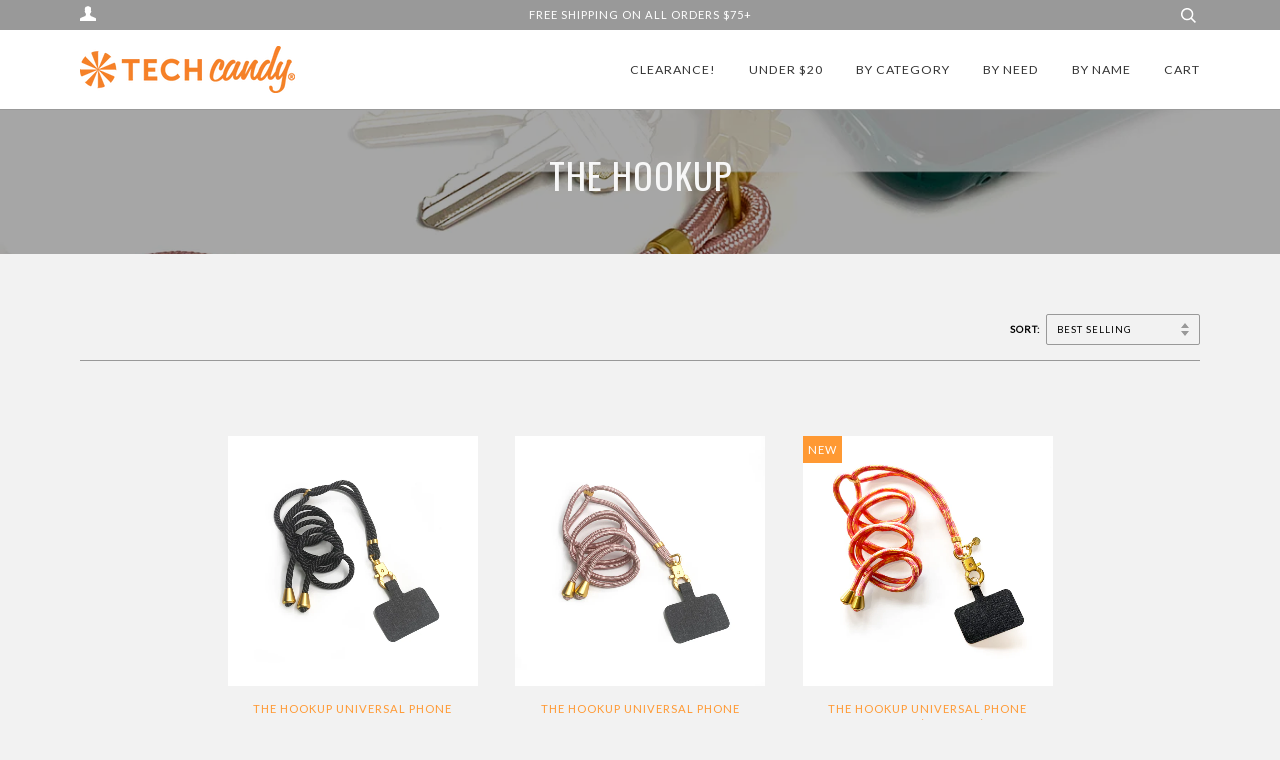

--- FILE ---
content_type: text/html; charset=utf-8
request_url: https://www.techcandycases.com/collections/the-hookup
body_size: 26029
content:
<!doctype html>
<!--[if lt IE 7]><html class="no-js lt-ie9 lt-ie8 lt-ie7" lang="en"> <![endif]-->
<!--[if IE 7]><html class="no-js lt-ie9 lt-ie8" lang="en"> <![endif]-->
<!--[if IE 8]><html class="no-js lt-ie9" lang="en"> <![endif]-->
<!--[if IE 9 ]><html class="ie9 no-js"> <![endif]-->
<!--[if (gt IE 9)|!(IE)]><!--> <html class="no-js"> <!--<![endif]-->
<head>
	
  <meta name="facebook-domain-verification" content="dcoq3td78gq9vkgpeeu3i58eal3e1e" />
  <meta name="facebook-domain-verification" content="17i3h93cffvd72lcz7kzl4280xhyxw" />
  <meta name="facebook-domain-verification" content="u7tdmsief9uukchlw36e5utl4oqgjb" />
  <!-- ======================= Pipeline Theme V3.1 ========================= -->
  <meta charset="utf-8">
  <meta http-equiv="X-UA-Compatible" content="IE=edge,chrome=1">

  
    <link rel="shortcut icon" href="//www.techcandycases.com/cdn/shop/files/tech_candy_dingbat_158_circleR_32x32.png?v=1613160198" type="image/png">
  

  <!-- Title and description ================================================ -->
  <title>
  The Hookup &ndash; Tech Candy
  </title>

  

  <!-- Product meta ========================================================= -->
  <!-- /snippets/social-meta-tags.liquid -->


  <meta property="og:type" content="website">
  <meta property="og:title" content="The Hookup">


  <meta property="og:url" content="https://www.techcandycases.com/collections/the-hookup">
  <meta property="og:site_name" content="Tech Candy">






  <meta name="twitter:site" content="@TechCandyCases">




  <!-- Helpers ============================================================== -->
  <link rel="canonical" href="https://www.techcandycases.com/collections/the-hookup">
  <meta name="viewport" content="width=device-width,initial-scale=1">
  <meta name="theme-color" content="#ff9933">

  <!-- CSS ================================================================== -->
  <link href="//www.techcandycases.com/cdn/shop/t/5/assets/style.scss.css?v=119271202667349526061700498914" rel="stylesheet" type="text/css" media="all" />

  <!-- Modernizr ============================================================ -->
  <script src="//www.techcandycases.com/cdn/shop/t/5/assets/modernizr.min.js?v=137617515274177302221516999680" type="text/javascript"></script>

  <!-- jQuery v2.2.3 ======================================================== -->
  <script src="//www.techcandycases.com/cdn/shop/t/5/assets/jquery.min.js?v=58211863146907186831516999680" type="text/javascript"></script>

  <!-- /snippets/oldIE-js.liquid -->


<!--[if lt IE 9]>
<script src="//cdnjs.cloudflare.com/ajax/libs/html5shiv/3.7.2/html5shiv.min.js" type="text/javascript"></script>
<script src="//www.techcandycases.com/cdn/shop/t/5/assets/respond.min.js?v=52248677837542619231516999680" type="text/javascript"></script>
<script src="//www.techcandycases.com/cdn/shop/t/5/assets/background_size_emu.js?v=20512233629963367491516999678" type="text/javascript"></script>
<link href="//www.techcandycases.com/cdn/shop/t/5/assets/respond-proxy.html" id="respond-proxy" rel="respond-proxy" />
<link href="//www.techcandycases.com/search?q=60a8432bec77c6163cb1db7437b343f7" id="respond-redirect" rel="respond-redirect" />
<script src="//www.techcandycases.com/search?q=60a8432bec77c6163cb1db7437b343f7" type="text/javascript"></script>
<![endif]-->



  <script>
    var theme = {
      strings: {
        addToCart: "Add to Cart",
        soldOut: "Sold Out",
        unavailable: "Unavailable"
      },
      moneyFormat: "${{amount}}"
    }
  </script>

  
  

  <!-- /snippets/fonts.liquid -->

<script src="//www.techcandycases.com/cdn/shop/t/5/assets/webfont.js?v=30949158316048555571516999681" type="text/javascript"></script>
<script type="text/javascript">
  WebFont.load({
    google: {
      families:
        
        
        ["Arvo:400,400italic,700,700italic:latin","Lato:400:latin","Oswald:400:latin"]
    },
    timeout: 5000
  });
</script>



  <!-- Header hook for plugins ============================================== -->
  <script>window.performance && window.performance.mark && window.performance.mark('shopify.content_for_header.start');</script><meta name="facebook-domain-verification" content="dcoq3td78gq9vkgpeeu3i58eal3e1e">
<meta name="facebook-domain-verification" content="17i3h93cffvd72lcz7kzl4280xhyxw">
<meta name="facebook-domain-verification" content="u7tdmsief9uukchlw36e5utl4oqgjb">
<meta name="google-site-verification" content="ZWT08zd7fFSftTIhjaPAjv1y_SnnlSq_TDnqeNHUkuo">
<meta id="shopify-digital-wallet" name="shopify-digital-wallet" content="/602592/digital_wallets/dialog">
<meta name="shopify-checkout-api-token" content="e0ebe0ff09d6b0429f4d0cc618b596e8">
<meta id="in-context-paypal-metadata" data-shop-id="602592" data-venmo-supported="true" data-environment="production" data-locale="en_US" data-paypal-v4="true" data-currency="USD">
<link rel="alternate" type="application/atom+xml" title="Feed" href="/collections/the-hookup.atom" />
<link rel="alternate" type="application/json+oembed" href="https://www.techcandycases.com/collections/the-hookup.oembed">
<script async="async" src="/checkouts/internal/preloads.js?locale=en-US"></script>
<link rel="preconnect" href="https://shop.app" crossorigin="anonymous">
<script async="async" src="https://shop.app/checkouts/internal/preloads.js?locale=en-US&shop_id=602592" crossorigin="anonymous"></script>
<script id="apple-pay-shop-capabilities" type="application/json">{"shopId":602592,"countryCode":"US","currencyCode":"USD","merchantCapabilities":["supports3DS"],"merchantId":"gid:\/\/shopify\/Shop\/602592","merchantName":"Tech Candy","requiredBillingContactFields":["postalAddress","email"],"requiredShippingContactFields":["postalAddress","email"],"shippingType":"shipping","supportedNetworks":["visa","masterCard","amex","discover","elo","jcb"],"total":{"type":"pending","label":"Tech Candy","amount":"1.00"},"shopifyPaymentsEnabled":true,"supportsSubscriptions":true}</script>
<script id="shopify-features" type="application/json">{"accessToken":"e0ebe0ff09d6b0429f4d0cc618b596e8","betas":["rich-media-storefront-analytics"],"domain":"www.techcandycases.com","predictiveSearch":true,"shopId":602592,"locale":"en"}</script>
<script>var Shopify = Shopify || {};
Shopify.shop = "techcandy.myshopify.com";
Shopify.locale = "en";
Shopify.currency = {"active":"USD","rate":"1.0"};
Shopify.country = "US";
Shopify.theme = {"name":"Pipeline 3","id":7324139548,"schema_name":"Pipeline","schema_version":"3.1","theme_store_id":739,"role":"main"};
Shopify.theme.handle = "null";
Shopify.theme.style = {"id":null,"handle":null};
Shopify.cdnHost = "www.techcandycases.com/cdn";
Shopify.routes = Shopify.routes || {};
Shopify.routes.root = "/";</script>
<script type="module">!function(o){(o.Shopify=o.Shopify||{}).modules=!0}(window);</script>
<script>!function(o){function n(){var o=[];function n(){o.push(Array.prototype.slice.apply(arguments))}return n.q=o,n}var t=o.Shopify=o.Shopify||{};t.loadFeatures=n(),t.autoloadFeatures=n()}(window);</script>
<script>
  window.ShopifyPay = window.ShopifyPay || {};
  window.ShopifyPay.apiHost = "shop.app\/pay";
  window.ShopifyPay.redirectState = null;
</script>
<script id="shop-js-analytics" type="application/json">{"pageType":"collection"}</script>
<script defer="defer" async type="module" src="//www.techcandycases.com/cdn/shopifycloud/shop-js/modules/v2/client.init-shop-cart-sync_BT-GjEfc.en.esm.js"></script>
<script defer="defer" async type="module" src="//www.techcandycases.com/cdn/shopifycloud/shop-js/modules/v2/chunk.common_D58fp_Oc.esm.js"></script>
<script defer="defer" async type="module" src="//www.techcandycases.com/cdn/shopifycloud/shop-js/modules/v2/chunk.modal_xMitdFEc.esm.js"></script>
<script type="module">
  await import("//www.techcandycases.com/cdn/shopifycloud/shop-js/modules/v2/client.init-shop-cart-sync_BT-GjEfc.en.esm.js");
await import("//www.techcandycases.com/cdn/shopifycloud/shop-js/modules/v2/chunk.common_D58fp_Oc.esm.js");
await import("//www.techcandycases.com/cdn/shopifycloud/shop-js/modules/v2/chunk.modal_xMitdFEc.esm.js");

  window.Shopify.SignInWithShop?.initShopCartSync?.({"fedCMEnabled":true,"windoidEnabled":true});

</script>
<script>
  window.Shopify = window.Shopify || {};
  if (!window.Shopify.featureAssets) window.Shopify.featureAssets = {};
  window.Shopify.featureAssets['shop-js'] = {"shop-cart-sync":["modules/v2/client.shop-cart-sync_DZOKe7Ll.en.esm.js","modules/v2/chunk.common_D58fp_Oc.esm.js","modules/v2/chunk.modal_xMitdFEc.esm.js"],"init-fed-cm":["modules/v2/client.init-fed-cm_B6oLuCjv.en.esm.js","modules/v2/chunk.common_D58fp_Oc.esm.js","modules/v2/chunk.modal_xMitdFEc.esm.js"],"shop-cash-offers":["modules/v2/client.shop-cash-offers_D2sdYoxE.en.esm.js","modules/v2/chunk.common_D58fp_Oc.esm.js","modules/v2/chunk.modal_xMitdFEc.esm.js"],"shop-login-button":["modules/v2/client.shop-login-button_QeVjl5Y3.en.esm.js","modules/v2/chunk.common_D58fp_Oc.esm.js","modules/v2/chunk.modal_xMitdFEc.esm.js"],"pay-button":["modules/v2/client.pay-button_DXTOsIq6.en.esm.js","modules/v2/chunk.common_D58fp_Oc.esm.js","modules/v2/chunk.modal_xMitdFEc.esm.js"],"shop-button":["modules/v2/client.shop-button_DQZHx9pm.en.esm.js","modules/v2/chunk.common_D58fp_Oc.esm.js","modules/v2/chunk.modal_xMitdFEc.esm.js"],"avatar":["modules/v2/client.avatar_BTnouDA3.en.esm.js"],"init-windoid":["modules/v2/client.init-windoid_CR1B-cfM.en.esm.js","modules/v2/chunk.common_D58fp_Oc.esm.js","modules/v2/chunk.modal_xMitdFEc.esm.js"],"init-shop-for-new-customer-accounts":["modules/v2/client.init-shop-for-new-customer-accounts_C_vY_xzh.en.esm.js","modules/v2/client.shop-login-button_QeVjl5Y3.en.esm.js","modules/v2/chunk.common_D58fp_Oc.esm.js","modules/v2/chunk.modal_xMitdFEc.esm.js"],"init-shop-email-lookup-coordinator":["modules/v2/client.init-shop-email-lookup-coordinator_BI7n9ZSv.en.esm.js","modules/v2/chunk.common_D58fp_Oc.esm.js","modules/v2/chunk.modal_xMitdFEc.esm.js"],"init-shop-cart-sync":["modules/v2/client.init-shop-cart-sync_BT-GjEfc.en.esm.js","modules/v2/chunk.common_D58fp_Oc.esm.js","modules/v2/chunk.modal_xMitdFEc.esm.js"],"shop-toast-manager":["modules/v2/client.shop-toast-manager_DiYdP3xc.en.esm.js","modules/v2/chunk.common_D58fp_Oc.esm.js","modules/v2/chunk.modal_xMitdFEc.esm.js"],"init-customer-accounts":["modules/v2/client.init-customer-accounts_D9ZNqS-Q.en.esm.js","modules/v2/client.shop-login-button_QeVjl5Y3.en.esm.js","modules/v2/chunk.common_D58fp_Oc.esm.js","modules/v2/chunk.modal_xMitdFEc.esm.js"],"init-customer-accounts-sign-up":["modules/v2/client.init-customer-accounts-sign-up_iGw4briv.en.esm.js","modules/v2/client.shop-login-button_QeVjl5Y3.en.esm.js","modules/v2/chunk.common_D58fp_Oc.esm.js","modules/v2/chunk.modal_xMitdFEc.esm.js"],"shop-follow-button":["modules/v2/client.shop-follow-button_CqMgW2wH.en.esm.js","modules/v2/chunk.common_D58fp_Oc.esm.js","modules/v2/chunk.modal_xMitdFEc.esm.js"],"checkout-modal":["modules/v2/client.checkout-modal_xHeaAweL.en.esm.js","modules/v2/chunk.common_D58fp_Oc.esm.js","modules/v2/chunk.modal_xMitdFEc.esm.js"],"shop-login":["modules/v2/client.shop-login_D91U-Q7h.en.esm.js","modules/v2/chunk.common_D58fp_Oc.esm.js","modules/v2/chunk.modal_xMitdFEc.esm.js"],"lead-capture":["modules/v2/client.lead-capture_BJmE1dJe.en.esm.js","modules/v2/chunk.common_D58fp_Oc.esm.js","modules/v2/chunk.modal_xMitdFEc.esm.js"],"payment-terms":["modules/v2/client.payment-terms_Ci9AEqFq.en.esm.js","modules/v2/chunk.common_D58fp_Oc.esm.js","modules/v2/chunk.modal_xMitdFEc.esm.js"]};
</script>
<script>(function() {
  var isLoaded = false;
  function asyncLoad() {
    if (isLoaded) return;
    isLoaded = true;
    var urls = ["\/\/shopify.privy.com\/widget.js?shop=techcandy.myshopify.com","\/\/www.powr.io\/powr.js?powr-token=techcandy.myshopify.com\u0026external-type=shopify\u0026shop=techcandy.myshopify.com","https:\/\/d2z0bn1jv8xwtk.cloudfront.net\/async\/preload\/5eba110cd3cfbf9362387f63c96be89c.js?shop=techcandy.myshopify.com","https:\/\/static.klaviyo.com\/onsite\/js\/klaviyo.js?company_id=YbWKE7\u0026shop=techcandy.myshopify.com","https:\/\/static.klaviyo.com\/onsite\/js\/klaviyo.js?company_id=YbWKE7\u0026shop=techcandy.myshopify.com","https:\/\/wholesale.conversionbear.com\/widget\/widget.js?shop=techcandy.myshopify.com","\/\/backinstock.useamp.com\/widget\/366_1767153138.js?category=bis\u0026v=6\u0026shop=techcandy.myshopify.com"];
    for (var i = 0; i < urls.length; i++) {
      var s = document.createElement('script');
      s.type = 'text/javascript';
      s.async = true;
      s.src = urls[i];
      var x = document.getElementsByTagName('script')[0];
      x.parentNode.insertBefore(s, x);
    }
  };
  if(window.attachEvent) {
    window.attachEvent('onload', asyncLoad);
  } else {
    window.addEventListener('load', asyncLoad, false);
  }
})();</script>
<script id="__st">var __st={"a":602592,"offset":-21600,"reqid":"abe2a98f-f71c-4d70-95ba-431ad931d2be-1769103072","pageurl":"www.techcandycases.com\/collections\/the-hookup","u":"b0a6495f0320","p":"collection","rtyp":"collection","rid":384715587784};</script>
<script>window.ShopifyPaypalV4VisibilityTracking = true;</script>
<script id="captcha-bootstrap">!function(){'use strict';const t='contact',e='account',n='new_comment',o=[[t,t],['blogs',n],['comments',n],[t,'customer']],c=[[e,'customer_login'],[e,'guest_login'],[e,'recover_customer_password'],[e,'create_customer']],r=t=>t.map((([t,e])=>`form[action*='/${t}']:not([data-nocaptcha='true']) input[name='form_type'][value='${e}']`)).join(','),a=t=>()=>t?[...document.querySelectorAll(t)].map((t=>t.form)):[];function s(){const t=[...o],e=r(t);return a(e)}const i='password',u='form_key',d=['recaptcha-v3-token','g-recaptcha-response','h-captcha-response',i],f=()=>{try{return window.sessionStorage}catch{return}},m='__shopify_v',_=t=>t.elements[u];function p(t,e,n=!1){try{const o=window.sessionStorage,c=JSON.parse(o.getItem(e)),{data:r}=function(t){const{data:e,action:n}=t;return t[m]||n?{data:e,action:n}:{data:t,action:n}}(c);for(const[e,n]of Object.entries(r))t.elements[e]&&(t.elements[e].value=n);n&&o.removeItem(e)}catch(o){console.error('form repopulation failed',{error:o})}}const l='form_type',E='cptcha';function T(t){t.dataset[E]=!0}const w=window,h=w.document,L='Shopify',v='ce_forms',y='captcha';let A=!1;((t,e)=>{const n=(g='f06e6c50-85a8-45c8-87d0-21a2b65856fe',I='https://cdn.shopify.com/shopifycloud/storefront-forms-hcaptcha/ce_storefront_forms_captcha_hcaptcha.v1.5.2.iife.js',D={infoText:'Protected by hCaptcha',privacyText:'Privacy',termsText:'Terms'},(t,e,n)=>{const o=w[L][v],c=o.bindForm;if(c)return c(t,g,e,D).then(n);var r;o.q.push([[t,g,e,D],n]),r=I,A||(h.body.append(Object.assign(h.createElement('script'),{id:'captcha-provider',async:!0,src:r})),A=!0)});var g,I,D;w[L]=w[L]||{},w[L][v]=w[L][v]||{},w[L][v].q=[],w[L][y]=w[L][y]||{},w[L][y].protect=function(t,e){n(t,void 0,e),T(t)},Object.freeze(w[L][y]),function(t,e,n,w,h,L){const[v,y,A,g]=function(t,e,n){const i=e?o:[],u=t?c:[],d=[...i,...u],f=r(d),m=r(i),_=r(d.filter((([t,e])=>n.includes(e))));return[a(f),a(m),a(_),s()]}(w,h,L),I=t=>{const e=t.target;return e instanceof HTMLFormElement?e:e&&e.form},D=t=>v().includes(t);t.addEventListener('submit',(t=>{const e=I(t);if(!e)return;const n=D(e)&&!e.dataset.hcaptchaBound&&!e.dataset.recaptchaBound,o=_(e),c=g().includes(e)&&(!o||!o.value);(n||c)&&t.preventDefault(),c&&!n&&(function(t){try{if(!f())return;!function(t){const e=f();if(!e)return;const n=_(t);if(!n)return;const o=n.value;o&&e.removeItem(o)}(t);const e=Array.from(Array(32),(()=>Math.random().toString(36)[2])).join('');!function(t,e){_(t)||t.append(Object.assign(document.createElement('input'),{type:'hidden',name:u})),t.elements[u].value=e}(t,e),function(t,e){const n=f();if(!n)return;const o=[...t.querySelectorAll(`input[type='${i}']`)].map((({name:t})=>t)),c=[...d,...o],r={};for(const[a,s]of new FormData(t).entries())c.includes(a)||(r[a]=s);n.setItem(e,JSON.stringify({[m]:1,action:t.action,data:r}))}(t,e)}catch(e){console.error('failed to persist form',e)}}(e),e.submit())}));const S=(t,e)=>{t&&!t.dataset[E]&&(n(t,e.some((e=>e===t))),T(t))};for(const o of['focusin','change'])t.addEventListener(o,(t=>{const e=I(t);D(e)&&S(e,y())}));const B=e.get('form_key'),M=e.get(l),P=B&&M;t.addEventListener('DOMContentLoaded',(()=>{const t=y();if(P)for(const e of t)e.elements[l].value===M&&p(e,B);[...new Set([...A(),...v().filter((t=>'true'===t.dataset.shopifyCaptcha))])].forEach((e=>S(e,t)))}))}(h,new URLSearchParams(w.location.search),n,t,e,['guest_login'])})(!0,!0)}();</script>
<script integrity="sha256-4kQ18oKyAcykRKYeNunJcIwy7WH5gtpwJnB7kiuLZ1E=" data-source-attribution="shopify.loadfeatures" defer="defer" src="//www.techcandycases.com/cdn/shopifycloud/storefront/assets/storefront/load_feature-a0a9edcb.js" crossorigin="anonymous"></script>
<script crossorigin="anonymous" defer="defer" src="//www.techcandycases.com/cdn/shopifycloud/storefront/assets/shopify_pay/storefront-65b4c6d7.js?v=20250812"></script>
<script data-source-attribution="shopify.dynamic_checkout.dynamic.init">var Shopify=Shopify||{};Shopify.PaymentButton=Shopify.PaymentButton||{isStorefrontPortableWallets:!0,init:function(){window.Shopify.PaymentButton.init=function(){};var t=document.createElement("script");t.src="https://www.techcandycases.com/cdn/shopifycloud/portable-wallets/latest/portable-wallets.en.js",t.type="module",document.head.appendChild(t)}};
</script>
<script data-source-attribution="shopify.dynamic_checkout.buyer_consent">
  function portableWalletsHideBuyerConsent(e){var t=document.getElementById("shopify-buyer-consent"),n=document.getElementById("shopify-subscription-policy-button");t&&n&&(t.classList.add("hidden"),t.setAttribute("aria-hidden","true"),n.removeEventListener("click",e))}function portableWalletsShowBuyerConsent(e){var t=document.getElementById("shopify-buyer-consent"),n=document.getElementById("shopify-subscription-policy-button");t&&n&&(t.classList.remove("hidden"),t.removeAttribute("aria-hidden"),n.addEventListener("click",e))}window.Shopify?.PaymentButton&&(window.Shopify.PaymentButton.hideBuyerConsent=portableWalletsHideBuyerConsent,window.Shopify.PaymentButton.showBuyerConsent=portableWalletsShowBuyerConsent);
</script>
<script data-source-attribution="shopify.dynamic_checkout.cart.bootstrap">document.addEventListener("DOMContentLoaded",(function(){function t(){return document.querySelector("shopify-accelerated-checkout-cart, shopify-accelerated-checkout")}if(t())Shopify.PaymentButton.init();else{new MutationObserver((function(e,n){t()&&(Shopify.PaymentButton.init(),n.disconnect())})).observe(document.body,{childList:!0,subtree:!0})}}));
</script>
<link id="shopify-accelerated-checkout-styles" rel="stylesheet" media="screen" href="https://www.techcandycases.com/cdn/shopifycloud/portable-wallets/latest/accelerated-checkout-backwards-compat.css" crossorigin="anonymous">
<style id="shopify-accelerated-checkout-cart">
        #shopify-buyer-consent {
  margin-top: 1em;
  display: inline-block;
  width: 100%;
}

#shopify-buyer-consent.hidden {
  display: none;
}

#shopify-subscription-policy-button {
  background: none;
  border: none;
  padding: 0;
  text-decoration: underline;
  font-size: inherit;
  cursor: pointer;
}

#shopify-subscription-policy-button::before {
  box-shadow: none;
}

      </style>

<script>window.performance && window.performance.mark && window.performance.mark('shopify.content_for_header.end');</script>
<!-- BEGIN app block: shopify://apps/frequently-bought/blocks/app-embed-block/b1a8cbea-c844-4842-9529-7c62dbab1b1f --><script>
    window.codeblackbelt = window.codeblackbelt || {};
    window.codeblackbelt.shop = window.codeblackbelt.shop || 'techcandy.myshopify.com';
    </script><script src="//cdn.codeblackbelt.com/widgets/frequently-bought-together/bootstrap.min.js?version=2026012211-0600" async></script>
 <!-- END app block --><!-- BEGIN app block: shopify://apps/judge-me-reviews/blocks/judgeme_core/61ccd3b1-a9f2-4160-9fe9-4fec8413e5d8 --><!-- Start of Judge.me Core -->






<link rel="dns-prefetch" href="https://cdnwidget.judge.me">
<link rel="dns-prefetch" href="https://cdn.judge.me">
<link rel="dns-prefetch" href="https://cdn1.judge.me">
<link rel="dns-prefetch" href="https://api.judge.me">

<script data-cfasync='false' class='jdgm-settings-script'>window.jdgmSettings={"pagination":5,"disable_web_reviews":false,"badge_no_review_text":"No reviews","badge_n_reviews_text":"{{ n }} review/reviews","hide_badge_preview_if_no_reviews":true,"badge_hide_text":false,"enforce_center_preview_badge":false,"widget_title":"Customer Reviews","widget_open_form_text":"Write a review","widget_close_form_text":"Cancel review","widget_refresh_page_text":"Refresh page","widget_summary_text":"Based on {{ number_of_reviews }} review/reviews","widget_no_review_text":"Be the first to write a review","widget_name_field_text":"Display name","widget_verified_name_field_text":"Verified Name (public)","widget_name_placeholder_text":"Display name","widget_required_field_error_text":"This field is required.","widget_email_field_text":"Email address","widget_verified_email_field_text":"Verified Email (private, can not be edited)","widget_email_placeholder_text":"Your email address","widget_email_field_error_text":"Please enter a valid email address.","widget_rating_field_text":"Rating","widget_review_title_field_text":"Review Title","widget_review_title_placeholder_text":"Give your review a title","widget_review_body_field_text":"Review content","widget_review_body_placeholder_text":"Start writing here...","widget_pictures_field_text":"Picture/Video (optional)","widget_submit_review_text":"Submit Review","widget_submit_verified_review_text":"Submit Verified Review","widget_submit_success_msg_with_auto_publish":"Thank you! Please refresh the page in a few moments to see your review. You can remove or edit your review by logging into \u003ca href='https://judge.me/login' target='_blank' rel='nofollow noopener'\u003eJudge.me\u003c/a\u003e","widget_submit_success_msg_no_auto_publish":"Thank you! Your review will be published as soon as it is approved by the shop admin. You can remove or edit your review by logging into \u003ca href='https://judge.me/login' target='_blank' rel='nofollow noopener'\u003eJudge.me\u003c/a\u003e","widget_show_default_reviews_out_of_total_text":"Showing {{ n_reviews_shown }} out of {{ n_reviews }} reviews.","widget_show_all_link_text":"Show all","widget_show_less_link_text":"Show less","widget_author_said_text":"{{ reviewer_name }} said:","widget_days_text":"{{ n }} days ago","widget_weeks_text":"{{ n }} week/weeks ago","widget_months_text":"{{ n }} month/months ago","widget_years_text":"{{ n }} year/years ago","widget_yesterday_text":"Yesterday","widget_today_text":"Today","widget_replied_text":"\u003e\u003e {{ shop_name }} replied:","widget_read_more_text":"Read more","widget_reviewer_name_as_initial":"","widget_rating_filter_color":"#fbcd0a","widget_rating_filter_see_all_text":"See all reviews","widget_sorting_most_recent_text":"Most Recent","widget_sorting_highest_rating_text":"Highest Rating","widget_sorting_lowest_rating_text":"Lowest Rating","widget_sorting_with_pictures_text":"Only Pictures","widget_sorting_most_helpful_text":"Most Helpful","widget_open_question_form_text":"Ask a question","widget_reviews_subtab_text":"Reviews","widget_questions_subtab_text":"Questions","widget_question_label_text":"Question","widget_answer_label_text":"Answer","widget_question_placeholder_text":"Write your question here","widget_submit_question_text":"Submit Question","widget_question_submit_success_text":"Thank you for your question! We will notify you once it gets answered.","verified_badge_text":"Verified","verified_badge_bg_color":"","verified_badge_text_color":"","verified_badge_placement":"left-of-reviewer-name","widget_review_max_height":"","widget_hide_border":false,"widget_social_share":false,"widget_thumb":false,"widget_review_location_show":false,"widget_location_format":"","all_reviews_include_out_of_store_products":true,"all_reviews_out_of_store_text":"(out of store)","all_reviews_pagination":100,"all_reviews_product_name_prefix_text":"about","enable_review_pictures":true,"enable_question_anwser":false,"widget_theme":"default","review_date_format":"mm/dd/yyyy","default_sort_method":"most-recent","widget_product_reviews_subtab_text":"Product Reviews","widget_shop_reviews_subtab_text":"Shop Reviews","widget_other_products_reviews_text":"Reviews for other products","widget_store_reviews_subtab_text":"Store reviews","widget_no_store_reviews_text":"This store hasn't received any reviews yet","widget_web_restriction_product_reviews_text":"This product hasn't received any reviews yet","widget_no_items_text":"No items found","widget_show_more_text":"Show more","widget_write_a_store_review_text":"Write a Store Review","widget_other_languages_heading":"Reviews in Other Languages","widget_translate_review_text":"Translate review to {{ language }}","widget_translating_review_text":"Translating...","widget_show_original_translation_text":"Show original ({{ language }})","widget_translate_review_failed_text":"Review couldn't be translated.","widget_translate_review_retry_text":"Retry","widget_translate_review_try_again_later_text":"Try again later","show_product_url_for_grouped_product":false,"widget_sorting_pictures_first_text":"Pictures First","show_pictures_on_all_rev_page_mobile":false,"show_pictures_on_all_rev_page_desktop":false,"floating_tab_hide_mobile_install_preference":false,"floating_tab_button_name":"★ Reviews","floating_tab_title":"Let customers speak for us","floating_tab_button_color":"","floating_tab_button_background_color":"","floating_tab_url":"","floating_tab_url_enabled":false,"floating_tab_tab_style":"text","all_reviews_text_badge_text":"Customers rate us {{ shop.metafields.judgeme.all_reviews_rating | round: 1 }}/5 based on {{ shop.metafields.judgeme.all_reviews_count }} reviews.","all_reviews_text_badge_text_branded_style":"{{ shop.metafields.judgeme.all_reviews_rating | round: 1 }} out of 5 stars based on {{ shop.metafields.judgeme.all_reviews_count }} reviews","is_all_reviews_text_badge_a_link":false,"show_stars_for_all_reviews_text_badge":false,"all_reviews_text_badge_url":"","all_reviews_text_style":"branded","all_reviews_text_color_style":"judgeme_brand_color","all_reviews_text_color":"#108474","all_reviews_text_show_jm_brand":true,"featured_carousel_show_header":true,"featured_carousel_title":"Let customers speak for us","testimonials_carousel_title":"Customers are saying","videos_carousel_title":"Real customer stories","cards_carousel_title":"Customers are saying","featured_carousel_count_text":"from {{ n }} reviews","featured_carousel_add_link_to_all_reviews_page":false,"featured_carousel_url":"","featured_carousel_show_images":true,"featured_carousel_autoslide_interval":5,"featured_carousel_arrows_on_the_sides":false,"featured_carousel_height":250,"featured_carousel_width":80,"featured_carousel_image_size":0,"featured_carousel_image_height":250,"featured_carousel_arrow_color":"#eeeeee","verified_count_badge_style":"branded","verified_count_badge_orientation":"horizontal","verified_count_badge_color_style":"judgeme_brand_color","verified_count_badge_color":"#108474","is_verified_count_badge_a_link":false,"verified_count_badge_url":"","verified_count_badge_show_jm_brand":true,"widget_rating_preset_default":5,"widget_first_sub_tab":"product-reviews","widget_show_histogram":true,"widget_histogram_use_custom_color":false,"widget_pagination_use_custom_color":false,"widget_star_use_custom_color":false,"widget_verified_badge_use_custom_color":false,"widget_write_review_use_custom_color":false,"picture_reminder_submit_button":"Upload Pictures","enable_review_videos":false,"mute_video_by_default":false,"widget_sorting_videos_first_text":"Videos First","widget_review_pending_text":"Pending","featured_carousel_items_for_large_screen":3,"social_share_options_order":"Facebook,Twitter","remove_microdata_snippet":false,"disable_json_ld":false,"enable_json_ld_products":false,"preview_badge_show_question_text":false,"preview_badge_no_question_text":"No questions","preview_badge_n_question_text":"{{ number_of_questions }} question/questions","qa_badge_show_icon":false,"qa_badge_position":"same-row","remove_judgeme_branding":false,"widget_add_search_bar":false,"widget_search_bar_placeholder":"Search","widget_sorting_verified_only_text":"Verified only","featured_carousel_theme":"default","featured_carousel_show_rating":true,"featured_carousel_show_title":true,"featured_carousel_show_body":true,"featured_carousel_show_date":false,"featured_carousel_show_reviewer":true,"featured_carousel_show_product":false,"featured_carousel_header_background_color":"#108474","featured_carousel_header_text_color":"#ffffff","featured_carousel_name_product_separator":"reviewed","featured_carousel_full_star_background":"#108474","featured_carousel_empty_star_background":"#dadada","featured_carousel_vertical_theme_background":"#f9fafb","featured_carousel_verified_badge_enable":true,"featured_carousel_verified_badge_color":"#108474","featured_carousel_border_style":"round","featured_carousel_review_line_length_limit":3,"featured_carousel_more_reviews_button_text":"Read more reviews","featured_carousel_view_product_button_text":"View product","all_reviews_page_load_reviews_on":"scroll","all_reviews_page_load_more_text":"Load More Reviews","disable_fb_tab_reviews":false,"enable_ajax_cdn_cache":false,"widget_advanced_speed_features":5,"widget_public_name_text":"displayed publicly like","default_reviewer_name":"John Smith","default_reviewer_name_has_non_latin":true,"widget_reviewer_anonymous":"Anonymous","medals_widget_title":"Judge.me Review Medals","medals_widget_background_color":"#f9fafb","medals_widget_position":"footer_all_pages","medals_widget_border_color":"#f9fafb","medals_widget_verified_text_position":"left","medals_widget_use_monochromatic_version":false,"medals_widget_elements_color":"#108474","show_reviewer_avatar":true,"widget_invalid_yt_video_url_error_text":"Not a YouTube video URL","widget_max_length_field_error_text":"Please enter no more than {0} characters.","widget_show_country_flag":false,"widget_show_collected_via_shop_app":true,"widget_verified_by_shop_badge_style":"light","widget_verified_by_shop_text":"Verified by Shop","widget_show_photo_gallery":false,"widget_load_with_code_splitting":true,"widget_ugc_install_preference":false,"widget_ugc_title":"Made by us, Shared by you","widget_ugc_subtitle":"Tag us to see your picture featured in our page","widget_ugc_arrows_color":"#ffffff","widget_ugc_primary_button_text":"Buy Now","widget_ugc_primary_button_background_color":"#108474","widget_ugc_primary_button_text_color":"#ffffff","widget_ugc_primary_button_border_width":"0","widget_ugc_primary_button_border_style":"none","widget_ugc_primary_button_border_color":"#108474","widget_ugc_primary_button_border_radius":"25","widget_ugc_secondary_button_text":"Load More","widget_ugc_secondary_button_background_color":"#ffffff","widget_ugc_secondary_button_text_color":"#108474","widget_ugc_secondary_button_border_width":"2","widget_ugc_secondary_button_border_style":"solid","widget_ugc_secondary_button_border_color":"#108474","widget_ugc_secondary_button_border_radius":"25","widget_ugc_reviews_button_text":"View Reviews","widget_ugc_reviews_button_background_color":"#ffffff","widget_ugc_reviews_button_text_color":"#108474","widget_ugc_reviews_button_border_width":"2","widget_ugc_reviews_button_border_style":"solid","widget_ugc_reviews_button_border_color":"#108474","widget_ugc_reviews_button_border_radius":"25","widget_ugc_reviews_button_link_to":"judgeme-reviews-page","widget_ugc_show_post_date":true,"widget_ugc_max_width":"800","widget_rating_metafield_value_type":true,"widget_primary_color":"#FF9933","widget_enable_secondary_color":false,"widget_secondary_color":"#edf5f5","widget_summary_average_rating_text":"{{ average_rating }} out of 5","widget_media_grid_title":"Customer photos \u0026 videos","widget_media_grid_see_more_text":"See more","widget_round_style":false,"widget_show_product_medals":true,"widget_verified_by_judgeme_text":"Verified by Judge.me","widget_show_store_medals":true,"widget_verified_by_judgeme_text_in_store_medals":"Verified by Judge.me","widget_media_field_exceed_quantity_message":"Sorry, we can only accept {{ max_media }} for one review.","widget_media_field_exceed_limit_message":"{{ file_name }} is too large, please select a {{ media_type }} less than {{ size_limit }}MB.","widget_review_submitted_text":"Review Submitted!","widget_question_submitted_text":"Question Submitted!","widget_close_form_text_question":"Cancel","widget_write_your_answer_here_text":"Write your answer here","widget_enabled_branded_link":true,"widget_show_collected_by_judgeme":true,"widget_reviewer_name_color":"","widget_write_review_text_color":"","widget_write_review_bg_color":"","widget_collected_by_judgeme_text":"collected by Judge.me","widget_pagination_type":"standard","widget_load_more_text":"Load More","widget_load_more_color":"#108474","widget_full_review_text":"Full Review","widget_read_more_reviews_text":"Read More Reviews","widget_read_questions_text":"Read Questions","widget_questions_and_answers_text":"Questions \u0026 Answers","widget_verified_by_text":"Verified by","widget_verified_text":"Verified","widget_number_of_reviews_text":"{{ number_of_reviews }} reviews","widget_back_button_text":"Back","widget_next_button_text":"Next","widget_custom_forms_filter_button":"Filters","custom_forms_style":"horizontal","widget_show_review_information":false,"how_reviews_are_collected":"How reviews are collected?","widget_show_review_keywords":false,"widget_gdpr_statement":"How we use your data: We'll only contact you about the review you left, and only if necessary. By submitting your review, you agree to Judge.me's \u003ca href='https://judge.me/terms' target='_blank' rel='nofollow noopener'\u003eterms\u003c/a\u003e, \u003ca href='https://judge.me/privacy' target='_blank' rel='nofollow noopener'\u003eprivacy\u003c/a\u003e and \u003ca href='https://judge.me/content-policy' target='_blank' rel='nofollow noopener'\u003econtent\u003c/a\u003e policies.","widget_multilingual_sorting_enabled":false,"widget_translate_review_content_enabled":false,"widget_translate_review_content_method":"manual","popup_widget_review_selection":"automatically_with_pictures","popup_widget_round_border_style":true,"popup_widget_show_title":true,"popup_widget_show_body":true,"popup_widget_show_reviewer":false,"popup_widget_show_product":true,"popup_widget_show_pictures":true,"popup_widget_use_review_picture":true,"popup_widget_show_on_home_page":true,"popup_widget_show_on_product_page":true,"popup_widget_show_on_collection_page":true,"popup_widget_show_on_cart_page":true,"popup_widget_position":"bottom_left","popup_widget_first_review_delay":5,"popup_widget_duration":5,"popup_widget_interval":5,"popup_widget_review_count":5,"popup_widget_hide_on_mobile":true,"review_snippet_widget_round_border_style":true,"review_snippet_widget_card_color":"#FFFFFF","review_snippet_widget_slider_arrows_background_color":"#FFFFFF","review_snippet_widget_slider_arrows_color":"#000000","review_snippet_widget_star_color":"#108474","show_product_variant":false,"all_reviews_product_variant_label_text":"Variant: ","widget_show_verified_branding":true,"widget_ai_summary_title":"Customers say","widget_ai_summary_disclaimer":"AI-powered review summary based on recent customer reviews","widget_show_ai_summary":false,"widget_show_ai_summary_bg":false,"widget_show_review_title_input":true,"redirect_reviewers_invited_via_email":"review_widget","request_store_review_after_product_review":false,"request_review_other_products_in_order":false,"review_form_color_scheme":"default","review_form_corner_style":"square","review_form_star_color":{},"review_form_text_color":"#333333","review_form_background_color":"#ffffff","review_form_field_background_color":"#fafafa","review_form_button_color":{},"review_form_button_text_color":"#ffffff","review_form_modal_overlay_color":"#000000","review_content_screen_title_text":"How would you rate this product?","review_content_introduction_text":"We would love it if you would share a bit about your experience.","store_review_form_title_text":"How would you rate this store?","store_review_form_introduction_text":"We would love it if you would share a bit about your experience.","show_review_guidance_text":true,"one_star_review_guidance_text":"Poor","five_star_review_guidance_text":"Great","customer_information_screen_title_text":"About you","customer_information_introduction_text":"Please tell us more about you.","custom_questions_screen_title_text":"Your experience in more detail","custom_questions_introduction_text":"Here are a few questions to help us understand more about your experience.","review_submitted_screen_title_text":"Thanks for your review!","review_submitted_screen_thank_you_text":"We are processing it and it will appear on the store soon.","review_submitted_screen_email_verification_text":"Please confirm your email by clicking the link we just sent you. This helps us keep reviews authentic.","review_submitted_request_store_review_text":"Would you like to share your experience of shopping with us?","review_submitted_review_other_products_text":"Would you like to review these products?","store_review_screen_title_text":"Would you like to share your experience of shopping with us?","store_review_introduction_text":"We value your feedback and use it to improve. Please share any thoughts or suggestions you have.","reviewer_media_screen_title_picture_text":"Share a picture","reviewer_media_introduction_picture_text":"Upload a photo to support your review.","reviewer_media_screen_title_video_text":"Share a video","reviewer_media_introduction_video_text":"Upload a video to support your review.","reviewer_media_screen_title_picture_or_video_text":"Share a picture or video","reviewer_media_introduction_picture_or_video_text":"Upload a photo or video to support your review.","reviewer_media_youtube_url_text":"Paste your Youtube URL here","advanced_settings_next_step_button_text":"Next","advanced_settings_close_review_button_text":"Close","modal_write_review_flow":false,"write_review_flow_required_text":"Required","write_review_flow_privacy_message_text":"We respect your privacy.","write_review_flow_anonymous_text":"Post review as anonymous","write_review_flow_visibility_text":"This won't be visible to other customers.","write_review_flow_multiple_selection_help_text":"Select as many as you like","write_review_flow_single_selection_help_text":"Select one option","write_review_flow_required_field_error_text":"This field is required","write_review_flow_invalid_email_error_text":"Please enter a valid email address","write_review_flow_max_length_error_text":"Max. {{ max_length }} characters.","write_review_flow_media_upload_text":"\u003cb\u003eClick to upload\u003c/b\u003e or drag and drop","write_review_flow_gdpr_statement":"We'll only contact you about your review if necessary. By submitting your review, you agree to our \u003ca href='https://judge.me/terms' target='_blank' rel='nofollow noopener'\u003eterms and conditions\u003c/a\u003e and \u003ca href='https://judge.me/privacy' target='_blank' rel='nofollow noopener'\u003eprivacy policy\u003c/a\u003e.","rating_only_reviews_enabled":false,"show_negative_reviews_help_screen":false,"new_review_flow_help_screen_rating_threshold":3,"negative_review_resolution_screen_title_text":"Tell us more","negative_review_resolution_text":"Your experience matters to us. If there were issues with your purchase, we're here to help. Feel free to reach out to us, we'd love the opportunity to make things right.","negative_review_resolution_button_text":"Contact us","negative_review_resolution_proceed_with_review_text":"Leave a review","negative_review_resolution_subject":"Issue with purchase from {{ shop_name }}.{{ order_name }}","preview_badge_collection_page_install_status":false,"widget_review_custom_css":"","preview_badge_custom_css":"","preview_badge_stars_count":"5-stars","featured_carousel_custom_css":"","floating_tab_custom_css":"","all_reviews_widget_custom_css":"","medals_widget_custom_css":"","verified_badge_custom_css":"","all_reviews_text_custom_css":"","transparency_badges_collected_via_store_invite":false,"transparency_badges_from_another_provider":false,"transparency_badges_collected_from_store_visitor":false,"transparency_badges_collected_by_verified_review_provider":false,"transparency_badges_earned_reward":false,"transparency_badges_collected_via_store_invite_text":"Review collected via store invitation","transparency_badges_from_another_provider_text":"Review collected from another provider","transparency_badges_collected_from_store_visitor_text":"Review collected from a store visitor","transparency_badges_written_in_google_text":"Review written in Google","transparency_badges_written_in_etsy_text":"Review written in Etsy","transparency_badges_written_in_shop_app_text":"Review written in Shop App","transparency_badges_earned_reward_text":"Review earned a reward for future purchase","product_review_widget_per_page":10,"widget_store_review_label_text":"Review about the store","checkout_comment_extension_title_on_product_page":"Customer Comments","checkout_comment_extension_num_latest_comment_show":5,"checkout_comment_extension_format":"name_and_timestamp","checkout_comment_customer_name":"last_initial","checkout_comment_comment_notification":true,"preview_badge_collection_page_install_preference":false,"preview_badge_home_page_install_preference":false,"preview_badge_product_page_install_preference":false,"review_widget_install_preference":"","review_carousel_install_preference":false,"floating_reviews_tab_install_preference":"none","verified_reviews_count_badge_install_preference":false,"all_reviews_text_install_preference":false,"review_widget_best_location":false,"judgeme_medals_install_preference":false,"review_widget_revamp_enabled":false,"review_widget_qna_enabled":false,"review_widget_header_theme":"minimal","review_widget_widget_title_enabled":true,"review_widget_header_text_size":"medium","review_widget_header_text_weight":"regular","review_widget_average_rating_style":"compact","review_widget_bar_chart_enabled":true,"review_widget_bar_chart_type":"numbers","review_widget_bar_chart_style":"standard","review_widget_expanded_media_gallery_enabled":false,"review_widget_reviews_section_theme":"standard","review_widget_image_style":"thumbnails","review_widget_review_image_ratio":"square","review_widget_stars_size":"medium","review_widget_verified_badge":"standard_text","review_widget_review_title_text_size":"medium","review_widget_review_text_size":"medium","review_widget_review_text_length":"medium","review_widget_number_of_columns_desktop":3,"review_widget_carousel_transition_speed":5,"review_widget_custom_questions_answers_display":"always","review_widget_button_text_color":"#FFFFFF","review_widget_text_color":"#000000","review_widget_lighter_text_color":"#7B7B7B","review_widget_corner_styling":"soft","review_widget_review_word_singular":"review","review_widget_review_word_plural":"reviews","review_widget_voting_label":"Helpful?","review_widget_shop_reply_label":"Reply from {{ shop_name }}:","review_widget_filters_title":"Filters","qna_widget_question_word_singular":"Question","qna_widget_question_word_plural":"Questions","qna_widget_answer_reply_label":"Answer from {{ answerer_name }}:","qna_content_screen_title_text":"Ask a question about this product","qna_widget_question_required_field_error_text":"Please enter your question.","qna_widget_flow_gdpr_statement":"We'll only contact you about your question if necessary. By submitting your question, you agree to our \u003ca href='https://judge.me/terms' target='_blank' rel='nofollow noopener'\u003eterms and conditions\u003c/a\u003e and \u003ca href='https://judge.me/privacy' target='_blank' rel='nofollow noopener'\u003eprivacy policy\u003c/a\u003e.","qna_widget_question_submitted_text":"Thanks for your question!","qna_widget_close_form_text_question":"Close","qna_widget_question_submit_success_text":"We’ll notify you by email when your question is answered.","all_reviews_widget_v2025_enabled":false,"all_reviews_widget_v2025_header_theme":"default","all_reviews_widget_v2025_widget_title_enabled":true,"all_reviews_widget_v2025_header_text_size":"medium","all_reviews_widget_v2025_header_text_weight":"regular","all_reviews_widget_v2025_average_rating_style":"compact","all_reviews_widget_v2025_bar_chart_enabled":true,"all_reviews_widget_v2025_bar_chart_type":"numbers","all_reviews_widget_v2025_bar_chart_style":"standard","all_reviews_widget_v2025_expanded_media_gallery_enabled":false,"all_reviews_widget_v2025_show_store_medals":true,"all_reviews_widget_v2025_show_photo_gallery":true,"all_reviews_widget_v2025_show_review_keywords":false,"all_reviews_widget_v2025_show_ai_summary":false,"all_reviews_widget_v2025_show_ai_summary_bg":false,"all_reviews_widget_v2025_add_search_bar":false,"all_reviews_widget_v2025_default_sort_method":"most-recent","all_reviews_widget_v2025_reviews_per_page":10,"all_reviews_widget_v2025_reviews_section_theme":"default","all_reviews_widget_v2025_image_style":"thumbnails","all_reviews_widget_v2025_review_image_ratio":"square","all_reviews_widget_v2025_stars_size":"medium","all_reviews_widget_v2025_verified_badge":"bold_badge","all_reviews_widget_v2025_review_title_text_size":"medium","all_reviews_widget_v2025_review_text_size":"medium","all_reviews_widget_v2025_review_text_length":"medium","all_reviews_widget_v2025_number_of_columns_desktop":3,"all_reviews_widget_v2025_carousel_transition_speed":5,"all_reviews_widget_v2025_custom_questions_answers_display":"always","all_reviews_widget_v2025_show_product_variant":false,"all_reviews_widget_v2025_show_reviewer_avatar":true,"all_reviews_widget_v2025_reviewer_name_as_initial":"","all_reviews_widget_v2025_review_location_show":false,"all_reviews_widget_v2025_location_format":"","all_reviews_widget_v2025_show_country_flag":false,"all_reviews_widget_v2025_verified_by_shop_badge_style":"light","all_reviews_widget_v2025_social_share":false,"all_reviews_widget_v2025_social_share_options_order":"Facebook,Twitter,LinkedIn,Pinterest","all_reviews_widget_v2025_pagination_type":"standard","all_reviews_widget_v2025_button_text_color":"#FFFFFF","all_reviews_widget_v2025_text_color":"#000000","all_reviews_widget_v2025_lighter_text_color":"#7B7B7B","all_reviews_widget_v2025_corner_styling":"soft","all_reviews_widget_v2025_title":"Customer reviews","all_reviews_widget_v2025_ai_summary_title":"Customers say about this store","all_reviews_widget_v2025_no_review_text":"Be the first to write a review","platform":"shopify","branding_url":"https://app.judge.me/reviews/stores/www.techcandycases.com","branding_text":"Powered by Judge.me","locale":"en","reply_name":"Tech Candy","widget_version":"3.0","footer":true,"autopublish":true,"review_dates":true,"enable_custom_form":false,"shop_use_review_site":true,"shop_locale":"en","enable_multi_locales_translations":false,"show_review_title_input":true,"review_verification_email_status":"always","can_be_branded":true,"reply_name_text":"Tech Candy"};</script> <style class='jdgm-settings-style'>.jdgm-xx{left:0}:root{--jdgm-primary-color: #f93;--jdgm-secondary-color: rgba(255,153,51,0.1);--jdgm-star-color: #f93;--jdgm-write-review-text-color: white;--jdgm-write-review-bg-color: #FF9933;--jdgm-paginate-color: #f93;--jdgm-border-radius: 0;--jdgm-reviewer-name-color: #FF9933}.jdgm-histogram__bar-content{background-color:#f93}.jdgm-rev[data-verified-buyer=true] .jdgm-rev__icon.jdgm-rev__icon:after,.jdgm-rev__buyer-badge.jdgm-rev__buyer-badge{color:white;background-color:#f93}.jdgm-review-widget--small .jdgm-gallery.jdgm-gallery .jdgm-gallery__thumbnail-link:nth-child(8) .jdgm-gallery__thumbnail-wrapper.jdgm-gallery__thumbnail-wrapper:before{content:"See more"}@media only screen and (min-width: 768px){.jdgm-gallery.jdgm-gallery .jdgm-gallery__thumbnail-link:nth-child(8) .jdgm-gallery__thumbnail-wrapper.jdgm-gallery__thumbnail-wrapper:before{content:"See more"}}.jdgm-prev-badge[data-average-rating='0.00']{display:none !important}.jdgm-author-all-initials{display:none !important}.jdgm-author-last-initial{display:none !important}.jdgm-rev-widg__title{visibility:hidden}.jdgm-rev-widg__summary-text{visibility:hidden}.jdgm-prev-badge__text{visibility:hidden}.jdgm-rev__prod-link-prefix:before{content:'about'}.jdgm-rev__variant-label:before{content:'Variant: '}.jdgm-rev__out-of-store-text:before{content:'(out of store)'}@media only screen and (min-width: 768px){.jdgm-rev__pics .jdgm-rev_all-rev-page-picture-separator,.jdgm-rev__pics .jdgm-rev__product-picture{display:none}}@media only screen and (max-width: 768px){.jdgm-rev__pics .jdgm-rev_all-rev-page-picture-separator,.jdgm-rev__pics .jdgm-rev__product-picture{display:none}}.jdgm-preview-badge[data-template="product"]{display:none !important}.jdgm-preview-badge[data-template="collection"]{display:none !important}.jdgm-preview-badge[data-template="index"]{display:none !important}.jdgm-review-widget[data-from-snippet="true"]{display:none !important}.jdgm-verified-count-badget[data-from-snippet="true"]{display:none !important}.jdgm-carousel-wrapper[data-from-snippet="true"]{display:none !important}.jdgm-all-reviews-text[data-from-snippet="true"]{display:none !important}.jdgm-medals-section[data-from-snippet="true"]{display:none !important}.jdgm-ugc-media-wrapper[data-from-snippet="true"]{display:none !important}.jdgm-rev__transparency-badge[data-badge-type="review_collected_via_store_invitation"]{display:none !important}.jdgm-rev__transparency-badge[data-badge-type="review_collected_from_another_provider"]{display:none !important}.jdgm-rev__transparency-badge[data-badge-type="review_collected_from_store_visitor"]{display:none !important}.jdgm-rev__transparency-badge[data-badge-type="review_written_in_etsy"]{display:none !important}.jdgm-rev__transparency-badge[data-badge-type="review_written_in_google_business"]{display:none !important}.jdgm-rev__transparency-badge[data-badge-type="review_written_in_shop_app"]{display:none !important}.jdgm-rev__transparency-badge[data-badge-type="review_earned_for_future_purchase"]{display:none !important}.jdgm-review-snippet-widget .jdgm-rev-snippet-widget__cards-container .jdgm-rev-snippet-card{border-radius:8px;background:#fff}.jdgm-review-snippet-widget .jdgm-rev-snippet-widget__cards-container .jdgm-rev-snippet-card__rev-rating .jdgm-star{color:#108474}.jdgm-review-snippet-widget .jdgm-rev-snippet-widget__prev-btn,.jdgm-review-snippet-widget .jdgm-rev-snippet-widget__next-btn{border-radius:50%;background:#fff}.jdgm-review-snippet-widget .jdgm-rev-snippet-widget__prev-btn>svg,.jdgm-review-snippet-widget .jdgm-rev-snippet-widget__next-btn>svg{fill:#000}.jdgm-full-rev-modal.rev-snippet-widget .jm-mfp-container .jm-mfp-content,.jdgm-full-rev-modal.rev-snippet-widget .jm-mfp-container .jdgm-full-rev__icon,.jdgm-full-rev-modal.rev-snippet-widget .jm-mfp-container .jdgm-full-rev__pic-img,.jdgm-full-rev-modal.rev-snippet-widget .jm-mfp-container .jdgm-full-rev__reply{border-radius:8px}.jdgm-full-rev-modal.rev-snippet-widget .jm-mfp-container .jdgm-full-rev[data-verified-buyer="true"] .jdgm-full-rev__icon::after{border-radius:8px}.jdgm-full-rev-modal.rev-snippet-widget .jm-mfp-container .jdgm-full-rev .jdgm-rev__buyer-badge{border-radius:calc( 8px / 2 )}.jdgm-full-rev-modal.rev-snippet-widget .jm-mfp-container .jdgm-full-rev .jdgm-full-rev__replier::before{content:'Tech Candy'}.jdgm-full-rev-modal.rev-snippet-widget .jm-mfp-container .jdgm-full-rev .jdgm-full-rev__product-button{border-radius:calc( 8px * 6 )}
</style> <style class='jdgm-settings-style'></style>

  
  
  
  <style class='jdgm-miracle-styles'>
  @-webkit-keyframes jdgm-spin{0%{-webkit-transform:rotate(0deg);-ms-transform:rotate(0deg);transform:rotate(0deg)}100%{-webkit-transform:rotate(359deg);-ms-transform:rotate(359deg);transform:rotate(359deg)}}@keyframes jdgm-spin{0%{-webkit-transform:rotate(0deg);-ms-transform:rotate(0deg);transform:rotate(0deg)}100%{-webkit-transform:rotate(359deg);-ms-transform:rotate(359deg);transform:rotate(359deg)}}@font-face{font-family:'JudgemeStar';src:url("[data-uri]") format("woff");font-weight:normal;font-style:normal}.jdgm-star{font-family:'JudgemeStar';display:inline !important;text-decoration:none !important;padding:0 4px 0 0 !important;margin:0 !important;font-weight:bold;opacity:1;-webkit-font-smoothing:antialiased;-moz-osx-font-smoothing:grayscale}.jdgm-star:hover{opacity:1}.jdgm-star:last-of-type{padding:0 !important}.jdgm-star.jdgm--on:before{content:"\e000"}.jdgm-star.jdgm--off:before{content:"\e001"}.jdgm-star.jdgm--half:before{content:"\e002"}.jdgm-widget *{margin:0;line-height:1.4;-webkit-box-sizing:border-box;-moz-box-sizing:border-box;box-sizing:border-box;-webkit-overflow-scrolling:touch}.jdgm-hidden{display:none !important;visibility:hidden !important}.jdgm-temp-hidden{display:none}.jdgm-spinner{width:40px;height:40px;margin:auto;border-radius:50%;border-top:2px solid #eee;border-right:2px solid #eee;border-bottom:2px solid #eee;border-left:2px solid #ccc;-webkit-animation:jdgm-spin 0.8s infinite linear;animation:jdgm-spin 0.8s infinite linear}.jdgm-prev-badge{display:block !important}

</style>


  
  
   


<script data-cfasync='false' class='jdgm-script'>
!function(e){window.jdgm=window.jdgm||{},jdgm.CDN_HOST="https://cdnwidget.judge.me/",jdgm.CDN_HOST_ALT="https://cdn2.judge.me/cdn/widget_frontend/",jdgm.API_HOST="https://api.judge.me/",jdgm.CDN_BASE_URL="https://cdn.shopify.com/extensions/019be6a6-320f-7c73-92c7-4f8bef39e89f/judgeme-extensions-312/assets/",
jdgm.docReady=function(d){(e.attachEvent?"complete"===e.readyState:"loading"!==e.readyState)?
setTimeout(d,0):e.addEventListener("DOMContentLoaded",d)},jdgm.loadCSS=function(d,t,o,a){
!o&&jdgm.loadCSS.requestedUrls.indexOf(d)>=0||(jdgm.loadCSS.requestedUrls.push(d),
(a=e.createElement("link")).rel="stylesheet",a.class="jdgm-stylesheet",a.media="nope!",
a.href=d,a.onload=function(){this.media="all",t&&setTimeout(t)},e.body.appendChild(a))},
jdgm.loadCSS.requestedUrls=[],jdgm.loadJS=function(e,d){var t=new XMLHttpRequest;
t.onreadystatechange=function(){4===t.readyState&&(Function(t.response)(),d&&d(t.response))},
t.open("GET",e),t.onerror=function(){if(e.indexOf(jdgm.CDN_HOST)===0&&jdgm.CDN_HOST_ALT!==jdgm.CDN_HOST){var f=e.replace(jdgm.CDN_HOST,jdgm.CDN_HOST_ALT);jdgm.loadJS(f,d)}},t.send()},jdgm.docReady((function(){(window.jdgmLoadCSS||e.querySelectorAll(
".jdgm-widget, .jdgm-all-reviews-page").length>0)&&(jdgmSettings.widget_load_with_code_splitting?
parseFloat(jdgmSettings.widget_version)>=3?jdgm.loadCSS(jdgm.CDN_HOST+"widget_v3/base.css"):
jdgm.loadCSS(jdgm.CDN_HOST+"widget/base.css"):jdgm.loadCSS(jdgm.CDN_HOST+"shopify_v2.css"),
jdgm.loadJS(jdgm.CDN_HOST+"loa"+"der.js"))}))}(document);
</script>
<noscript><link rel="stylesheet" type="text/css" media="all" href="https://cdnwidget.judge.me/shopify_v2.css"></noscript>

<!-- BEGIN app snippet: theme_fix_tags --><script>
  (function() {
    var jdgmThemeFixes = null;
    if (!jdgmThemeFixes) return;
    var thisThemeFix = jdgmThemeFixes[Shopify.theme.id];
    if (!thisThemeFix) return;

    if (thisThemeFix.html) {
      document.addEventListener("DOMContentLoaded", function() {
        var htmlDiv = document.createElement('div');
        htmlDiv.classList.add('jdgm-theme-fix-html');
        htmlDiv.innerHTML = thisThemeFix.html;
        document.body.append(htmlDiv);
      });
    };

    if (thisThemeFix.css) {
      var styleTag = document.createElement('style');
      styleTag.classList.add('jdgm-theme-fix-style');
      styleTag.innerHTML = thisThemeFix.css;
      document.head.append(styleTag);
    };

    if (thisThemeFix.js) {
      var scriptTag = document.createElement('script');
      scriptTag.classList.add('jdgm-theme-fix-script');
      scriptTag.innerHTML = thisThemeFix.js;
      document.head.append(scriptTag);
    };
  })();
</script>
<!-- END app snippet -->
<!-- End of Judge.me Core -->



<!-- END app block --><script src="https://cdn.shopify.com/extensions/019be6a6-320f-7c73-92c7-4f8bef39e89f/judgeme-extensions-312/assets/loader.js" type="text/javascript" defer="defer"></script>
<meta property="og:image" content="https://cdn.shopify.com/s/files/1/0060/2592/collections/thehookup_collection_image_hi.jpg?v=1635976306" />
<meta property="og:image:secure_url" content="https://cdn.shopify.com/s/files/1/0060/2592/collections/thehookup_collection_image_hi.jpg?v=1635976306" />
<meta property="og:image:width" content="2258" />
<meta property="og:image:height" content="1092" />
<meta property="og:image:alt" content="The Hookup" />
<link href="https://monorail-edge.shopifysvc.com" rel="dns-prefetch">
<script>(function(){if ("sendBeacon" in navigator && "performance" in window) {try {var session_token_from_headers = performance.getEntriesByType('navigation')[0].serverTiming.find(x => x.name == '_s').description;} catch {var session_token_from_headers = undefined;}var session_cookie_matches = document.cookie.match(/_shopify_s=([^;]*)/);var session_token_from_cookie = session_cookie_matches && session_cookie_matches.length === 2 ? session_cookie_matches[1] : "";var session_token = session_token_from_headers || session_token_from_cookie || "";function handle_abandonment_event(e) {var entries = performance.getEntries().filter(function(entry) {return /monorail-edge.shopifysvc.com/.test(entry.name);});if (!window.abandonment_tracked && entries.length === 0) {window.abandonment_tracked = true;var currentMs = Date.now();var navigation_start = performance.timing.navigationStart;var payload = {shop_id: 602592,url: window.location.href,navigation_start,duration: currentMs - navigation_start,session_token,page_type: "collection"};window.navigator.sendBeacon("https://monorail-edge.shopifysvc.com/v1/produce", JSON.stringify({schema_id: "online_store_buyer_site_abandonment/1.1",payload: payload,metadata: {event_created_at_ms: currentMs,event_sent_at_ms: currentMs}}));}}window.addEventListener('pagehide', handle_abandonment_event);}}());</script>
<script id="web-pixels-manager-setup">(function e(e,d,r,n,o){if(void 0===o&&(o={}),!Boolean(null===(a=null===(i=window.Shopify)||void 0===i?void 0:i.analytics)||void 0===a?void 0:a.replayQueue)){var i,a;window.Shopify=window.Shopify||{};var t=window.Shopify;t.analytics=t.analytics||{};var s=t.analytics;s.replayQueue=[],s.publish=function(e,d,r){return s.replayQueue.push([e,d,r]),!0};try{self.performance.mark("wpm:start")}catch(e){}var l=function(){var e={modern:/Edge?\/(1{2}[4-9]|1[2-9]\d|[2-9]\d{2}|\d{4,})\.\d+(\.\d+|)|Firefox\/(1{2}[4-9]|1[2-9]\d|[2-9]\d{2}|\d{4,})\.\d+(\.\d+|)|Chrom(ium|e)\/(9{2}|\d{3,})\.\d+(\.\d+|)|(Maci|X1{2}).+ Version\/(15\.\d+|(1[6-9]|[2-9]\d|\d{3,})\.\d+)([,.]\d+|)( \(\w+\)|)( Mobile\/\w+|) Safari\/|Chrome.+OPR\/(9{2}|\d{3,})\.\d+\.\d+|(CPU[ +]OS|iPhone[ +]OS|CPU[ +]iPhone|CPU IPhone OS|CPU iPad OS)[ +]+(15[._]\d+|(1[6-9]|[2-9]\d|\d{3,})[._]\d+)([._]\d+|)|Android:?[ /-](13[3-9]|1[4-9]\d|[2-9]\d{2}|\d{4,})(\.\d+|)(\.\d+|)|Android.+Firefox\/(13[5-9]|1[4-9]\d|[2-9]\d{2}|\d{4,})\.\d+(\.\d+|)|Android.+Chrom(ium|e)\/(13[3-9]|1[4-9]\d|[2-9]\d{2}|\d{4,})\.\d+(\.\d+|)|SamsungBrowser\/([2-9]\d|\d{3,})\.\d+/,legacy:/Edge?\/(1[6-9]|[2-9]\d|\d{3,})\.\d+(\.\d+|)|Firefox\/(5[4-9]|[6-9]\d|\d{3,})\.\d+(\.\d+|)|Chrom(ium|e)\/(5[1-9]|[6-9]\d|\d{3,})\.\d+(\.\d+|)([\d.]+$|.*Safari\/(?![\d.]+ Edge\/[\d.]+$))|(Maci|X1{2}).+ Version\/(10\.\d+|(1[1-9]|[2-9]\d|\d{3,})\.\d+)([,.]\d+|)( \(\w+\)|)( Mobile\/\w+|) Safari\/|Chrome.+OPR\/(3[89]|[4-9]\d|\d{3,})\.\d+\.\d+|(CPU[ +]OS|iPhone[ +]OS|CPU[ +]iPhone|CPU IPhone OS|CPU iPad OS)[ +]+(10[._]\d+|(1[1-9]|[2-9]\d|\d{3,})[._]\d+)([._]\d+|)|Android:?[ /-](13[3-9]|1[4-9]\d|[2-9]\d{2}|\d{4,})(\.\d+|)(\.\d+|)|Mobile Safari.+OPR\/([89]\d|\d{3,})\.\d+\.\d+|Android.+Firefox\/(13[5-9]|1[4-9]\d|[2-9]\d{2}|\d{4,})\.\d+(\.\d+|)|Android.+Chrom(ium|e)\/(13[3-9]|1[4-9]\d|[2-9]\d{2}|\d{4,})\.\d+(\.\d+|)|Android.+(UC? ?Browser|UCWEB|U3)[ /]?(15\.([5-9]|\d{2,})|(1[6-9]|[2-9]\d|\d{3,})\.\d+)\.\d+|SamsungBrowser\/(5\.\d+|([6-9]|\d{2,})\.\d+)|Android.+MQ{2}Browser\/(14(\.(9|\d{2,})|)|(1[5-9]|[2-9]\d|\d{3,})(\.\d+|))(\.\d+|)|K[Aa][Ii]OS\/(3\.\d+|([4-9]|\d{2,})\.\d+)(\.\d+|)/},d=e.modern,r=e.legacy,n=navigator.userAgent;return n.match(d)?"modern":n.match(r)?"legacy":"unknown"}(),u="modern"===l?"modern":"legacy",c=(null!=n?n:{modern:"",legacy:""})[u],f=function(e){return[e.baseUrl,"/wpm","/b",e.hashVersion,"modern"===e.buildTarget?"m":"l",".js"].join("")}({baseUrl:d,hashVersion:r,buildTarget:u}),m=function(e){var d=e.version,r=e.bundleTarget,n=e.surface,o=e.pageUrl,i=e.monorailEndpoint;return{emit:function(e){var a=e.status,t=e.errorMsg,s=(new Date).getTime(),l=JSON.stringify({metadata:{event_sent_at_ms:s},events:[{schema_id:"web_pixels_manager_load/3.1",payload:{version:d,bundle_target:r,page_url:o,status:a,surface:n,error_msg:t},metadata:{event_created_at_ms:s}}]});if(!i)return console&&console.warn&&console.warn("[Web Pixels Manager] No Monorail endpoint provided, skipping logging."),!1;try{return self.navigator.sendBeacon.bind(self.navigator)(i,l)}catch(e){}var u=new XMLHttpRequest;try{return u.open("POST",i,!0),u.setRequestHeader("Content-Type","text/plain"),u.send(l),!0}catch(e){return console&&console.warn&&console.warn("[Web Pixels Manager] Got an unhandled error while logging to Monorail."),!1}}}}({version:r,bundleTarget:l,surface:e.surface,pageUrl:self.location.href,monorailEndpoint:e.monorailEndpoint});try{o.browserTarget=l,function(e){var d=e.src,r=e.async,n=void 0===r||r,o=e.onload,i=e.onerror,a=e.sri,t=e.scriptDataAttributes,s=void 0===t?{}:t,l=document.createElement("script"),u=document.querySelector("head"),c=document.querySelector("body");if(l.async=n,l.src=d,a&&(l.integrity=a,l.crossOrigin="anonymous"),s)for(var f in s)if(Object.prototype.hasOwnProperty.call(s,f))try{l.dataset[f]=s[f]}catch(e){}if(o&&l.addEventListener("load",o),i&&l.addEventListener("error",i),u)u.appendChild(l);else{if(!c)throw new Error("Did not find a head or body element to append the script");c.appendChild(l)}}({src:f,async:!0,onload:function(){if(!function(){var e,d;return Boolean(null===(d=null===(e=window.Shopify)||void 0===e?void 0:e.analytics)||void 0===d?void 0:d.initialized)}()){var d=window.webPixelsManager.init(e)||void 0;if(d){var r=window.Shopify.analytics;r.replayQueue.forEach((function(e){var r=e[0],n=e[1],o=e[2];d.publishCustomEvent(r,n,o)})),r.replayQueue=[],r.publish=d.publishCustomEvent,r.visitor=d.visitor,r.initialized=!0}}},onerror:function(){return m.emit({status:"failed",errorMsg:"".concat(f," has failed to load")})},sri:function(e){var d=/^sha384-[A-Za-z0-9+/=]+$/;return"string"==typeof e&&d.test(e)}(c)?c:"",scriptDataAttributes:o}),m.emit({status:"loading"})}catch(e){m.emit({status:"failed",errorMsg:(null==e?void 0:e.message)||"Unknown error"})}}})({shopId: 602592,storefrontBaseUrl: "https://www.techcandycases.com",extensionsBaseUrl: "https://extensions.shopifycdn.com/cdn/shopifycloud/web-pixels-manager",monorailEndpoint: "https://monorail-edge.shopifysvc.com/unstable/produce_batch",surface: "storefront-renderer",enabledBetaFlags: ["2dca8a86"],webPixelsConfigList: [{"id":"846037192","configuration":"{\"webPixelName\":\"Judge.me\"}","eventPayloadVersion":"v1","runtimeContext":"STRICT","scriptVersion":"34ad157958823915625854214640f0bf","type":"APP","apiClientId":683015,"privacyPurposes":["ANALYTICS"],"dataSharingAdjustments":{"protectedCustomerApprovalScopes":["read_customer_email","read_customer_name","read_customer_personal_data","read_customer_phone"]}},{"id":"461373640","configuration":"{\"config\":\"{\\\"pixel_id\\\":\\\"G-HMBCXW76E9\\\",\\\"target_country\\\":\\\"US\\\",\\\"gtag_events\\\":[{\\\"type\\\":\\\"begin_checkout\\\",\\\"action_label\\\":\\\"G-HMBCXW76E9\\\"},{\\\"type\\\":\\\"search\\\",\\\"action_label\\\":\\\"G-HMBCXW76E9\\\"},{\\\"type\\\":\\\"view_item\\\",\\\"action_label\\\":[\\\"G-HMBCXW76E9\\\",\\\"MC-7H609HMVJ2\\\"]},{\\\"type\\\":\\\"purchase\\\",\\\"action_label\\\":[\\\"G-HMBCXW76E9\\\",\\\"MC-7H609HMVJ2\\\"]},{\\\"type\\\":\\\"page_view\\\",\\\"action_label\\\":[\\\"G-HMBCXW76E9\\\",\\\"MC-7H609HMVJ2\\\"]},{\\\"type\\\":\\\"add_payment_info\\\",\\\"action_label\\\":\\\"G-HMBCXW76E9\\\"},{\\\"type\\\":\\\"add_to_cart\\\",\\\"action_label\\\":\\\"G-HMBCXW76E9\\\"}],\\\"enable_monitoring_mode\\\":false}\"}","eventPayloadVersion":"v1","runtimeContext":"OPEN","scriptVersion":"b2a88bafab3e21179ed38636efcd8a93","type":"APP","apiClientId":1780363,"privacyPurposes":[],"dataSharingAdjustments":{"protectedCustomerApprovalScopes":["read_customer_address","read_customer_email","read_customer_name","read_customer_personal_data","read_customer_phone"]}},{"id":"407765192","configuration":"{\"pixelCode\":\"CMSJDSRC77U58IEN69RG\"}","eventPayloadVersion":"v1","runtimeContext":"STRICT","scriptVersion":"22e92c2ad45662f435e4801458fb78cc","type":"APP","apiClientId":4383523,"privacyPurposes":["ANALYTICS","MARKETING","SALE_OF_DATA"],"dataSharingAdjustments":{"protectedCustomerApprovalScopes":["read_customer_address","read_customer_email","read_customer_name","read_customer_personal_data","read_customer_phone"]}},{"id":"202473672","configuration":"{\"pixel_id\":\"142242536457625\",\"pixel_type\":\"facebook_pixel\",\"metaapp_system_user_token\":\"-\"}","eventPayloadVersion":"v1","runtimeContext":"OPEN","scriptVersion":"ca16bc87fe92b6042fbaa3acc2fbdaa6","type":"APP","apiClientId":2329312,"privacyPurposes":["ANALYTICS","MARKETING","SALE_OF_DATA"],"dataSharingAdjustments":{"protectedCustomerApprovalScopes":["read_customer_address","read_customer_email","read_customer_name","read_customer_personal_data","read_customer_phone"]}},{"id":"90669256","eventPayloadVersion":"v1","runtimeContext":"LAX","scriptVersion":"1","type":"CUSTOM","privacyPurposes":["ANALYTICS"],"name":"Google Analytics tag (migrated)"},{"id":"shopify-app-pixel","configuration":"{}","eventPayloadVersion":"v1","runtimeContext":"STRICT","scriptVersion":"0450","apiClientId":"shopify-pixel","type":"APP","privacyPurposes":["ANALYTICS","MARKETING"]},{"id":"shopify-custom-pixel","eventPayloadVersion":"v1","runtimeContext":"LAX","scriptVersion":"0450","apiClientId":"shopify-pixel","type":"CUSTOM","privacyPurposes":["ANALYTICS","MARKETING"]}],isMerchantRequest: false,initData: {"shop":{"name":"Tech Candy","paymentSettings":{"currencyCode":"USD"},"myshopifyDomain":"techcandy.myshopify.com","countryCode":"US","storefrontUrl":"https:\/\/www.techcandycases.com"},"customer":null,"cart":null,"checkout":null,"productVariants":[],"purchasingCompany":null},},"https://www.techcandycases.com/cdn","fcfee988w5aeb613cpc8e4bc33m6693e112",{"modern":"","legacy":""},{"shopId":"602592","storefrontBaseUrl":"https:\/\/www.techcandycases.com","extensionBaseUrl":"https:\/\/extensions.shopifycdn.com\/cdn\/shopifycloud\/web-pixels-manager","surface":"storefront-renderer","enabledBetaFlags":"[\"2dca8a86\"]","isMerchantRequest":"false","hashVersion":"fcfee988w5aeb613cpc8e4bc33m6693e112","publish":"custom","events":"[[\"page_viewed\",{}],[\"collection_viewed\",{\"collection\":{\"id\":\"384715587784\",\"title\":\"The Hookup\",\"productVariants\":[{\"price\":{\"amount\":18.49,\"currencyCode\":\"USD\"},\"product\":{\"title\":\"The Hookup Universal Phone Lanyard : Dark Slate\",\"vendor\":\"Phone Lanyards\",\"id\":\"6894367703240\",\"untranslatedTitle\":\"The Hookup Universal Phone Lanyard : Dark Slate\",\"url\":\"\/products\/the-hookup-universal-phone-lanyard-dark-slate\",\"type\":\"Phone Lanyards\"},\"id\":\"40352101630152\",\"image\":{\"src\":\"\/\/www.techcandycases.com\/cdn\/shop\/products\/thehookup_darkslate_product_hi_6a232a6c-dd78-4899-b056-a651a3f3cd54.jpg?v=1623872735\"},\"sku\":\"TC-THU-DS\",\"title\":\"Dark Slate\",\"untranslatedTitle\":\"Dark Slate\"},{\"price\":{\"amount\":18.49,\"currencyCode\":\"USD\"},\"product\":{\"title\":\"The Hookup Universal Phone Lanyard : Rose Gold\",\"vendor\":\"Phone Lanyards\",\"id\":\"6894388969672\",\"untranslatedTitle\":\"The Hookup Universal Phone Lanyard : Rose Gold\",\"url\":\"\/products\/the-hookup-universal-phone-lanyard-rose-gold\",\"type\":\"Phone Lanyards\"},\"id\":\"40352155599048\",\"image\":{\"src\":\"\/\/www.techcandycases.com\/cdn\/shop\/products\/thehookup_rosegold_product_hi_0e0ef520-1c07-4d70-a1a8-04da292a3012.jpg?v=1768226476\"},\"sku\":\"TC-THU-RG\",\"title\":\"Rose Gold\",\"untranslatedTitle\":\"Rose Gold\"},{\"price\":{\"amount\":18.49,\"currencyCode\":\"USD\"},\"product\":{\"title\":\"The Hookup Universal Phone Lanyard : Pink\/Orange\/Yellow\",\"vendor\":\"Phone Lanyards\",\"id\":\"8269310263496\",\"untranslatedTitle\":\"The Hookup Universal Phone Lanyard : Pink\/Orange\/Yellow\",\"url\":\"\/products\/the-hookup-universal-phone-lanyard-pink-orange-yellow\",\"type\":\"Phone Lanyards\"},\"id\":\"44899683401928\",\"image\":{\"src\":\"\/\/www.techcandycases.com\/cdn\/shop\/files\/thehookup_pinkorangeyellow_product_new_hi.jpg?v=1768226476\"},\"sku\":\"TC-THU-POY\",\"title\":\"Pink\/Orange\/Yellow\",\"untranslatedTitle\":\"Pink\/Orange\/Yellow\"}]}}]]"});</script><script>
  window.ShopifyAnalytics = window.ShopifyAnalytics || {};
  window.ShopifyAnalytics.meta = window.ShopifyAnalytics.meta || {};
  window.ShopifyAnalytics.meta.currency = 'USD';
  var meta = {"products":[{"id":6894367703240,"gid":"gid:\/\/shopify\/Product\/6894367703240","vendor":"Phone Lanyards","type":"Phone Lanyards","handle":"the-hookup-universal-phone-lanyard-dark-slate","variants":[{"id":40352101630152,"price":1849,"name":"The Hookup Universal Phone Lanyard : Dark Slate - Dark Slate","public_title":"Dark Slate","sku":"TC-THU-DS"},{"id":40352101662920,"price":1849,"name":"The Hookup Universal Phone Lanyard : Dark Slate - Rose Gold","public_title":"Rose Gold","sku":"TC-THU-RG"},{"id":40352101597384,"price":1849,"name":"The Hookup Universal Phone Lanyard : Dark Slate - White","public_title":"White","sku":"TC-THU-WH"},{"id":44899687399624,"price":1849,"name":"The Hookup Universal Phone Lanyard : Dark Slate - Pink\/Orange\/Yellow","public_title":"Pink\/Orange\/Yellow","sku":"TC-THU-POY"}],"remote":false},{"id":6894388969672,"gid":"gid:\/\/shopify\/Product\/6894388969672","vendor":"Phone Lanyards","type":"Phone Lanyards","handle":"the-hookup-universal-phone-lanyard-rose-gold","variants":[{"id":40352155599048,"price":1849,"name":"The Hookup Universal Phone Lanyard : Rose Gold - Rose Gold","public_title":"Rose Gold","sku":"TC-THU-RG"},{"id":40352155631816,"price":1849,"name":"The Hookup Universal Phone Lanyard : Rose Gold - White","public_title":"White","sku":"TC-THU-WH"},{"id":40352155566280,"price":1849,"name":"The Hookup Universal Phone Lanyard : Rose Gold - Dark Slate","public_title":"Dark Slate","sku":"TC-THU-DS"},{"id":44899687137480,"price":1849,"name":"The Hookup Universal Phone Lanyard : Rose Gold - Pink\/Orange\/Yellow","public_title":"Pink\/Orange\/Yellow","sku":"TC-THU-POY"}],"remote":false},{"id":8269310263496,"gid":"gid:\/\/shopify\/Product\/8269310263496","vendor":"Phone Lanyards","type":"Phone Lanyards","handle":"the-hookup-universal-phone-lanyard-pink-orange-yellow","variants":[{"id":44899683401928,"price":1849,"name":"The Hookup Universal Phone Lanyard : Pink\/Orange\/Yellow - Pink\/Orange\/Yellow","public_title":"Pink\/Orange\/Yellow","sku":"TC-THU-POY"},{"id":44899681992904,"price":1849,"name":"The Hookup Universal Phone Lanyard : Pink\/Orange\/Yellow - Rose Gold","public_title":"Rose Gold","sku":"TC-THU-RG"},{"id":44899682058440,"price":1849,"name":"The Hookup Universal Phone Lanyard : Pink\/Orange\/Yellow - Dark Slate","public_title":"Dark Slate","sku":"TC-THU-DS"}],"remote":false}],"page":{"pageType":"collection","resourceType":"collection","resourceId":384715587784,"requestId":"abe2a98f-f71c-4d70-95ba-431ad931d2be-1769103072"}};
  for (var attr in meta) {
    window.ShopifyAnalytics.meta[attr] = meta[attr];
  }
</script>
<script class="analytics">
  (function () {
    var customDocumentWrite = function(content) {
      var jquery = null;

      if (window.jQuery) {
        jquery = window.jQuery;
      } else if (window.Checkout && window.Checkout.$) {
        jquery = window.Checkout.$;
      }

      if (jquery) {
        jquery('body').append(content);
      }
    };

    var hasLoggedConversion = function(token) {
      if (token) {
        return document.cookie.indexOf('loggedConversion=' + token) !== -1;
      }
      return false;
    }

    var setCookieIfConversion = function(token) {
      if (token) {
        var twoMonthsFromNow = new Date(Date.now());
        twoMonthsFromNow.setMonth(twoMonthsFromNow.getMonth() + 2);

        document.cookie = 'loggedConversion=' + token + '; expires=' + twoMonthsFromNow;
      }
    }

    var trekkie = window.ShopifyAnalytics.lib = window.trekkie = window.trekkie || [];
    if (trekkie.integrations) {
      return;
    }
    trekkie.methods = [
      'identify',
      'page',
      'ready',
      'track',
      'trackForm',
      'trackLink'
    ];
    trekkie.factory = function(method) {
      return function() {
        var args = Array.prototype.slice.call(arguments);
        args.unshift(method);
        trekkie.push(args);
        return trekkie;
      };
    };
    for (var i = 0; i < trekkie.methods.length; i++) {
      var key = trekkie.methods[i];
      trekkie[key] = trekkie.factory(key);
    }
    trekkie.load = function(config) {
      trekkie.config = config || {};
      trekkie.config.initialDocumentCookie = document.cookie;
      var first = document.getElementsByTagName('script')[0];
      var script = document.createElement('script');
      script.type = 'text/javascript';
      script.onerror = function(e) {
        var scriptFallback = document.createElement('script');
        scriptFallback.type = 'text/javascript';
        scriptFallback.onerror = function(error) {
                var Monorail = {
      produce: function produce(monorailDomain, schemaId, payload) {
        var currentMs = new Date().getTime();
        var event = {
          schema_id: schemaId,
          payload: payload,
          metadata: {
            event_created_at_ms: currentMs,
            event_sent_at_ms: currentMs
          }
        };
        return Monorail.sendRequest("https://" + monorailDomain + "/v1/produce", JSON.stringify(event));
      },
      sendRequest: function sendRequest(endpointUrl, payload) {
        // Try the sendBeacon API
        if (window && window.navigator && typeof window.navigator.sendBeacon === 'function' && typeof window.Blob === 'function' && !Monorail.isIos12()) {
          var blobData = new window.Blob([payload], {
            type: 'text/plain'
          });

          if (window.navigator.sendBeacon(endpointUrl, blobData)) {
            return true;
          } // sendBeacon was not successful

        } // XHR beacon

        var xhr = new XMLHttpRequest();

        try {
          xhr.open('POST', endpointUrl);
          xhr.setRequestHeader('Content-Type', 'text/plain');
          xhr.send(payload);
        } catch (e) {
          console.log(e);
        }

        return false;
      },
      isIos12: function isIos12() {
        return window.navigator.userAgent.lastIndexOf('iPhone; CPU iPhone OS 12_') !== -1 || window.navigator.userAgent.lastIndexOf('iPad; CPU OS 12_') !== -1;
      }
    };
    Monorail.produce('monorail-edge.shopifysvc.com',
      'trekkie_storefront_load_errors/1.1',
      {shop_id: 602592,
      theme_id: 7324139548,
      app_name: "storefront",
      context_url: window.location.href,
      source_url: "//www.techcandycases.com/cdn/s/trekkie.storefront.46a754ac07d08c656eb845cfbf513dd9a18d4ced.min.js"});

        };
        scriptFallback.async = true;
        scriptFallback.src = '//www.techcandycases.com/cdn/s/trekkie.storefront.46a754ac07d08c656eb845cfbf513dd9a18d4ced.min.js';
        first.parentNode.insertBefore(scriptFallback, first);
      };
      script.async = true;
      script.src = '//www.techcandycases.com/cdn/s/trekkie.storefront.46a754ac07d08c656eb845cfbf513dd9a18d4ced.min.js';
      first.parentNode.insertBefore(script, first);
    };
    trekkie.load(
      {"Trekkie":{"appName":"storefront","development":false,"defaultAttributes":{"shopId":602592,"isMerchantRequest":null,"themeId":7324139548,"themeCityHash":"11721925381788019499","contentLanguage":"en","currency":"USD","eventMetadataId":"a438c5c9-266a-48cb-b5ed-08232cf9a489"},"isServerSideCookieWritingEnabled":true,"monorailRegion":"shop_domain","enabledBetaFlags":["65f19447"]},"Session Attribution":{},"S2S":{"facebookCapiEnabled":true,"source":"trekkie-storefront-renderer","apiClientId":580111}}
    );

    var loaded = false;
    trekkie.ready(function() {
      if (loaded) return;
      loaded = true;

      window.ShopifyAnalytics.lib = window.trekkie;

      var originalDocumentWrite = document.write;
      document.write = customDocumentWrite;
      try { window.ShopifyAnalytics.merchantGoogleAnalytics.call(this); } catch(error) {};
      document.write = originalDocumentWrite;

      window.ShopifyAnalytics.lib.page(null,{"pageType":"collection","resourceType":"collection","resourceId":384715587784,"requestId":"abe2a98f-f71c-4d70-95ba-431ad931d2be-1769103072","shopifyEmitted":true});

      var match = window.location.pathname.match(/checkouts\/(.+)\/(thank_you|post_purchase)/)
      var token = match? match[1]: undefined;
      if (!hasLoggedConversion(token)) {
        setCookieIfConversion(token);
        window.ShopifyAnalytics.lib.track("Viewed Product Category",{"currency":"USD","category":"Collection: the-hookup","collectionName":"the-hookup","collectionId":384715587784,"nonInteraction":true},undefined,undefined,{"shopifyEmitted":true});
      }
    });


        var eventsListenerScript = document.createElement('script');
        eventsListenerScript.async = true;
        eventsListenerScript.src = "//www.techcandycases.com/cdn/shopifycloud/storefront/assets/shop_events_listener-3da45d37.js";
        document.getElementsByTagName('head')[0].appendChild(eventsListenerScript);

})();</script>
  <script>
  if (!window.ga || (window.ga && typeof window.ga !== 'function')) {
    window.ga = function ga() {
      (window.ga.q = window.ga.q || []).push(arguments);
      if (window.Shopify && window.Shopify.analytics && typeof window.Shopify.analytics.publish === 'function') {
        window.Shopify.analytics.publish("ga_stub_called", {}, {sendTo: "google_osp_migration"});
      }
      console.error("Shopify's Google Analytics stub called with:", Array.from(arguments), "\nSee https://help.shopify.com/manual/promoting-marketing/pixels/pixel-migration#google for more information.");
    };
    if (window.Shopify && window.Shopify.analytics && typeof window.Shopify.analytics.publish === 'function') {
      window.Shopify.analytics.publish("ga_stub_initialized", {}, {sendTo: "google_osp_migration"});
    }
  }
</script>
<script
  defer
  src="https://www.techcandycases.com/cdn/shopifycloud/perf-kit/shopify-perf-kit-3.0.4.min.js"
  data-application="storefront-renderer"
  data-shop-id="602592"
  data-render-region="gcp-us-central1"
  data-page-type="collection"
  data-theme-instance-id="7324139548"
  data-theme-name="Pipeline"
  data-theme-version="3.1"
  data-monorail-region="shop_domain"
  data-resource-timing-sampling-rate="10"
  data-shs="true"
  data-shs-beacon="true"
  data-shs-export-with-fetch="true"
  data-shs-logs-sample-rate="1"
  data-shs-beacon-endpoint="https://www.techcandycases.com/api/collect"
></script>
</head>

<body id="the-hookup" class="template-collection" >

  <div id="shopify-section-header" class="shopify-section"><div class="header__wrapper" data-section-id="header" data-section-type="header">

  
  <div class="info-bar showMobile">
    <div class="wrapper text-center">

      
        <div class="header-account-link">
          <a href="/account"><img src="//www.techcandycases.com/cdn/shop/t/5/assets/account.svg?v=152161910560963363051516999684"></a>
        </div>
      

      
      <div class="header-message uppercase header-message--crowded">
        
          <a href="/collections/all">FREE SHIPPING on all orders $75+</a>
        
      </div>
      

      
        <div class="header-search__wrapper">
          <div class="header-search">
            <form action="/search" method="get" class="input-group search" role="search">
              <input type="hidden" name="type" value="product">
              <input class="search-bar" type="search" name="q">
              <button type="submit" class="btn search-btn"></button>
            </form>
          </div>
        </div>
      

    </div>
  </div>
  

  <header class="site-header header--medium" role="banner">
    <div class="wrapper">
      <div class="nav--desktop">
        <div class="mobile-wrapper">
  <div class="header-cart__wrapper">
    <a href="/cart" class="CartToggle header-cart"></a>
    <span class="header-cart__bubble cartCount hidden-count"></span>
  </div>
  <div class="logo-wrapper logo-wrapper--image">
    
      <div class="h4 header-logo" itemscope itemtype="http://schema.org/Organization">
    
        
        <a href="/" itemprop="url">
          
          <img src="//www.techcandycases.com/cdn/shop/files/tech_candy_logo_158_215x.png?v=1613160189"
          srcset="//www.techcandycases.com/cdn/shop/files/tech_candy_logo_158_215x.png?v=1613160189 1x, //www.techcandycases.com/cdn/shop/files/tech_candy_logo_158_215x@2x.png?v=1613160189 2x"
          alt="Tech Candy"
          class="logo-image"
          itemprop="logo">
        </a>
      
    
      </div>
    
  </div>
  <a href class="menuToggle header-hamburger"></a>
</div>
<div class="header-menu nav-wrapper">
  
  <ul class="main-menu accessibleNav" role="navigation" aria-label="primary">
    
    
      <li class="child ">
  <a href="/collections/clearance" class="nav-link">Clearance!</a>
  
</li>

    
      <li class="child ">
  <a href="/collections/under-25" class="nav-link">Under $20</a>
  
</li>

    
      <li class="parent ">
  <a href="/collections/all" class="nav-link" aria-haspopup="true" aria-expanded="false">By Category</a>
  
    <a href="#" class="nav-carat" aria-haspopup="true" aria-expanded="false"><span class="plus">+</span><span class="minus">-</span></a>
      <div class="main-menu-dropdown">
        <ul>
        
        
          <li class="child ">
  <a href="/collections/adapt-dat" class="nav-link">Adapters</a>
  
</li>

        
          <li class="child ">
  <a href="/products/watch-me-go-natural-gray" class="nav-link">Apple Watch Docks</a>
  
</li>

        
          <li class="child ">
  <a href="/collections/cleaning-products" class="nav-link">Cleaning Products</a>
  
</li>

        
          <li class="child ">
  <a href="/collections/cord-management" class="nav-link">Cord Management</a>
  
</li>

        
          <li class="child ">
  <a href="/collections/drink-bottle-fanny-packs" class="nav-link">Drink Bottle Fanny Packs</a>
  
</li>

        
          <li class="child ">
  <a href="/collections/easy-breezy" class="nav-link">Fans</a>
  
</li>

        
          <li class="child ">
  <a href="/products/gift-card" class="nav-link">Gift Cards</a>
  
</li>

        
          <li class="child ">
  <a href="/products/smitten-with-this-emitten-hand-warmer-power-bank-platinum" class="nav-link">Hand Warmers</a>
  
</li>

        
          <li class="child ">
  <a href="/collections/techcessories-organizers-1" class="nav-link">Organizers</a>
  
</li>

        
          <li class="child ">
  <a href="/collections/phone-lanyards" class="nav-link">Phone Lanyards</a>
  
</li>

        
          <li class="child ">
  <a href="/products/handy-standy-phone-stand-multi-tool-light-pink" class="nav-link">Phone Stand Tools</a>
  
</li>

        
          <li class="child ">
  <a href="/collections/power-adapters" class="nav-link">Power Adapters</a>
  
</li>

        
          <li class="child ">
  <a href="/collections/power-packs" class="nav-link">Power Packs</a>
  
</li>

        
          <li class="child ">
  <a href="/collections/woven-usb-cables" class="nav-link">USB Cords</a>
  
</li>

        
          <li class="child ">
  <a href="/collections/woven-usb-c-cables" class="nav-link">USB-C Cords</a>
  
</li>

        
          <li class="child ">
  <a href="/collections/water-defender-bags" class="nav-link">Water Defender Bags</a>
  
</li>

        
          <li class="child ">
  <a href="/collections/webcam-security-curtains" class="nav-link">Webcam Blockers</a>
  
</li>

        
      </ul>
    </div>
  
</li>

    
      <li class="parent ">
  <a href="/collections/all" class="nav-link" aria-haspopup="true" aria-expanded="false">By Need</a>
  
    <a href="#" class="nav-carat" aria-haspopup="true" aria-expanded="false"><span class="plus">+</span><span class="minus">-</span></a>
      <div class="main-menu-dropdown">
        <ul>
        
        
          <li class="child ">
  <a href="/collections/adapt-dat" class="nav-link">Adapting</a>
  
</li>

        
          <li class="child ">
  <a href="/products/be-present" class="nav-link">Anti-Phubbing</a>
  
</li>

        
          <li class="child ">
  <a href="/collections/carrying" class="nav-link">Carrying</a>
  
</li>

        
          <li class="child ">
  <a href="/collections/charging" class="nav-link">Charging</a>
  
</li>

        
          <li class="child ">
  <a href="/collections/cleaning" class="nav-link">Cleaning</a>
  
</li>

        
          <li class="child ">
  <a href="/collections/easy-breezy" class="nav-link">Cooling</a>
  
</li>

        
          <li class="child ">
  <a href="/collections/gifting" class="nav-link">Gifting</a>
  
</li>

        
          <li class="child ">
  <a href="/collections/listening" class="nav-link">Listening</a>
  
</li>

        
          <li class="child ">
  <a href="/collections/meeting" class="nav-link">Meeting</a>
  
</li>

        
          <li class="child ">
  <a href="/collections/organizing" class="nav-link">Organizing</a>
  
</li>

        
          <li class="child ">
  <a href="/collections/protecting" class="nav-link">Protecting</a>
  
</li>

        
          <li class="child ">
  <a href="/collections/watching" class="nav-link">Watching</a>
  
</li>

        
      </ul>
    </div>
  
</li>

    
      <li class="parent ">
  <a href="/collections/all" class="nav-link" aria-haspopup="true" aria-expanded="false">By Name</a>
  
    <a href="#" class="nav-carat" aria-haspopup="true" aria-expanded="false"><span class="plus">+</span><span class="minus">-</span></a>
      <div class="main-menu-dropdown">
        <ul>
        
        
          <li class="child ">
  <a href="/collections/adapt-dat" class="nav-link">Adapt Dat™</a>
  
</li>

        
          <li class="child ">
  <a href="/collections/all-in-the-wrist-phone-wristlets" class="nav-link">All in the Wrist™</a>
  
</li>

        
          <li class="child ">
  <a href="/collections/webcam-security-curtains" class="nav-link">Bad Guy Blocker™</a>
  
</li>

        
          <li class="child ">
  <a href="/collections/bare-necessities" class="nav-link">Bare Necessities™</a>
  
</li>

        
          <li class="child ">
  <a href="/collections/drink-bottle-fanny-packs" class="nav-link">Bottle Service™</a>
  
</li>

        
          <li class="child ">
  <a href="/products/card-carrier-im-in-the-vaccine-club" class="nav-link">Card Carrier™</a>
  
</li>

        
          <li class="child ">
  <a href="/collections/double-play-eco" class="nav-link">Double Play Eco™</a>
  
</li>

        
          <li class="child ">
  <a href="/collections/water-defender-bags" class="nav-link">Dry Spell™</a>
  
</li>

        
          <li class="child ">
  <a href="/collections/easy-breezy" class="nav-link">Easy Breezy™</a>
  
</li>

        
          <li class="child ">
  <a href="/collections/eco-charge-cables" class="nav-link">Eco Charge™</a>
  
</li>

        
          <li class="child ">
  <a href="/products/fly-bi-natural-gray" class="nav-link">Fly Bi™</a>
  
</li>

        
          <li class="child ">
  <a href="/collections/glow-up" class="nav-link">Glow Up™</a>
  
</li>

        
          <li class="child ">
  <a href="/products/handy-standy-phone-stand-multi-tool-light-pink" class="nav-link">Handy Standy™</a>
  
</li>

        
          <li class="child ">
  <a href="/collections/password-books" class="nav-link">Hidden Agenda™</a>
  
</li>

        
          <li class="child ">
  <a href="/products/hold-it-right-there-natural-gray" class="nav-link">Hold It Right There</a>
  
</li>

        
          <li class="child ">
  <a href="/collections/phone-lanyards" class="nav-link">The Hookup™</a>
  
</li>

        
          <li class="child ">
  <a href="/collections/stadium-bags" class="nav-link">In the Clear™</a>
  
</li>

        
          <li class="child ">
  <a href="/products/its-a-wrap-multipack" class="nav-link">It&#39;s A Wrap™</a>
  
</li>

        
          <li class="child ">
  <a href="/collections/piggy-back-power-magnetic-battery" class="nav-link">Piggy Back Power™</a>
  
</li>

        
          <li class="child ">
  <a href="/products/pod-squad-set-of-2-earbud-tethers-pink-natural" class="nav-link">Pod Squad™</a>
  
</li>

        
          <li class="child ">
  <a href="/collections/power-house" class="nav-link">Power House™</a>
  
</li>

        
          <li class="child ">
  <a href="https://www.techcandycases.com/products/power-pad-qi-charger-mouse-pad-natural-wood" class="nav-link">Power Pad™</a>
  
</li>

        
          <li class="child ">
  <a href="/collections/power-trip-eco" class="nav-link">Power Trip Eco™</a>
  
</li>

        
          <li class="child ">
  <a href="/collections/roll-with-it-hands-free-phone-clips" class="nav-link">Roll With It™</a>
  
</li>

        
          <li class="child ">
  <a href="/products/screen-shade-magnetic-phone-umbrella-pink-orange-yellow" class="nav-link">Screen Shade™</a>
  
</li>

        
          <li class="child ">
  <a href="/products/smitten-with-this-emitten-hand-warmer-power-bank-platinum" class="nav-link">Smitten With This eMitten™</a>
  
</li>

        
          <li class="child ">
  <a href="https://www.techcandycases.com/collections/stick-em-up" class="nav-link">Stick &#39;Em Up</a>
  
</li>

        
          <li class="child ">
  <a href="/collections/rfid-card-protectors" class="nav-link">Swiper Stopper™</a>
  
</li>

        
          <li class="child ">
  <a href="/products/tech-taffy-dust-devouring-compound-pink-ombre" class="nav-link">Tech Taffy™</a>
  
</li>

        
          <li class="child ">
  <a href="https://www.techcandycases.com/products/teenie-weenie-earbud-cleanie-natural" class="nav-link">Teenie Weenie Earbud Cleanie™</a>
  
</li>

        
          <li class="child ">
  <a href="/collections/the-three-way" class="nav-link">The Three Way™</a>
  
</li>

        
          <li class="child ">
  <a href="/collections/two-faced-woven-cables" class="nav-link">Two Faced™</a>
  
</li>

        
          <li class="child ">
  <a href="/products/watch-me-go-natural-gray" class="nav-link">Watch Me Go™</a>
  
</li>

        
      </ul>
    </div>
  
</li>

    
    <li class="cart-text-link">
      <a href="/cart" class="CartToggle">
        Cart
        <span class="cartCost  hidden-count ">(<span class="money">$0.00</span>)</span>
      </a>
    </li>
  </ul>
</div>

      </div>
      <div class="nav--mobile">
        <div class="mobile-wrapper">
  <div class="header-cart__wrapper">
    <a href="/cart" class="CartToggle header-cart"></a>
    <span class="header-cart__bubble cartCount hidden-count"></span>
  </div>
  <div class="logo-wrapper logo-wrapper--image">
    
      <div class="h4 header-logo" itemscope itemtype="http://schema.org/Organization">
    
        
        <a href="/" itemprop="url">
          
          <img src="//www.techcandycases.com/cdn/shop/files/tech_candy_logo_158_215x.png?v=1613160189"
          srcset="//www.techcandycases.com/cdn/shop/files/tech_candy_logo_158_215x.png?v=1613160189 1x, //www.techcandycases.com/cdn/shop/files/tech_candy_logo_158_215x@2x.png?v=1613160189 2x"
          alt="Tech Candy"
          class="logo-image"
          itemprop="logo">
        </a>
      
    
      </div>
    
  </div>
  <a href class="menuToggle header-hamburger" aria-haspopup="true" aria-expanded="false" aria-controls="ariaHamburger"></a>
</div>
<div class="header-menu nav-wrapper">
  
  <ul class="main-menu accessibleNav" role="navigation" aria-label="primary" id="ariaHamburger" >
    
    
      <li class="child ">
  <a href="/collections/clearance" class="nav-link">Clearance!</a>
  
</li>

    
      <li class="child ">
  <a href="/collections/under-25" class="nav-link">Under $20</a>
  
</li>

    
      <li class="parent ">
  <a href="/collections/all" class="nav-link" aria-haspopup="true" aria-expanded="false">By Category</a>
  
    <a href="#" class="nav-carat" aria-haspopup="true" aria-expanded="false"><span class="plus">+</span><span class="minus">-</span></a>
      <div class="main-menu-dropdown">
        <ul>
        
        
          <li class="child ">
  <a href="/collections/adapt-dat" class="nav-link">Adapters</a>
  
</li>

        
          <li class="child ">
  <a href="/products/watch-me-go-natural-gray" class="nav-link">Apple Watch Docks</a>
  
</li>

        
          <li class="child ">
  <a href="/collections/cleaning-products" class="nav-link">Cleaning Products</a>
  
</li>

        
          <li class="child ">
  <a href="/collections/cord-management" class="nav-link">Cord Management</a>
  
</li>

        
          <li class="child ">
  <a href="/collections/drink-bottle-fanny-packs" class="nav-link">Drink Bottle Fanny Packs</a>
  
</li>

        
          <li class="child ">
  <a href="/collections/easy-breezy" class="nav-link">Fans</a>
  
</li>

        
          <li class="child ">
  <a href="/products/gift-card" class="nav-link">Gift Cards</a>
  
</li>

        
          <li class="child ">
  <a href="/products/smitten-with-this-emitten-hand-warmer-power-bank-platinum" class="nav-link">Hand Warmers</a>
  
</li>

        
          <li class="child ">
  <a href="/collections/techcessories-organizers-1" class="nav-link">Organizers</a>
  
</li>

        
          <li class="child ">
  <a href="/collections/phone-lanyards" class="nav-link">Phone Lanyards</a>
  
</li>

        
          <li class="child ">
  <a href="/products/handy-standy-phone-stand-multi-tool-light-pink" class="nav-link">Phone Stand Tools</a>
  
</li>

        
          <li class="child ">
  <a href="/collections/power-adapters" class="nav-link">Power Adapters</a>
  
</li>

        
          <li class="child ">
  <a href="/collections/power-packs" class="nav-link">Power Packs</a>
  
</li>

        
          <li class="child ">
  <a href="/collections/woven-usb-cables" class="nav-link">USB Cords</a>
  
</li>

        
          <li class="child ">
  <a href="/collections/woven-usb-c-cables" class="nav-link">USB-C Cords</a>
  
</li>

        
          <li class="child ">
  <a href="/collections/water-defender-bags" class="nav-link">Water Defender Bags</a>
  
</li>

        
          <li class="child ">
  <a href="/collections/webcam-security-curtains" class="nav-link">Webcam Blockers</a>
  
</li>

        
      </ul>
    </div>
  
</li>

    
      <li class="parent ">
  <a href="/collections/all" class="nav-link" aria-haspopup="true" aria-expanded="false">By Need</a>
  
    <a href="#" class="nav-carat" aria-haspopup="true" aria-expanded="false"><span class="plus">+</span><span class="minus">-</span></a>
      <div class="main-menu-dropdown">
        <ul>
        
        
          <li class="child ">
  <a href="/collections/adapt-dat" class="nav-link">Adapting</a>
  
</li>

        
          <li class="child ">
  <a href="/products/be-present" class="nav-link">Anti-Phubbing</a>
  
</li>

        
          <li class="child ">
  <a href="/collections/carrying" class="nav-link">Carrying</a>
  
</li>

        
          <li class="child ">
  <a href="/collections/charging" class="nav-link">Charging</a>
  
</li>

        
          <li class="child ">
  <a href="/collections/cleaning" class="nav-link">Cleaning</a>
  
</li>

        
          <li class="child ">
  <a href="/collections/easy-breezy" class="nav-link">Cooling</a>
  
</li>

        
          <li class="child ">
  <a href="/collections/gifting" class="nav-link">Gifting</a>
  
</li>

        
          <li class="child ">
  <a href="/collections/listening" class="nav-link">Listening</a>
  
</li>

        
          <li class="child ">
  <a href="/collections/meeting" class="nav-link">Meeting</a>
  
</li>

        
          <li class="child ">
  <a href="/collections/organizing" class="nav-link">Organizing</a>
  
</li>

        
          <li class="child ">
  <a href="/collections/protecting" class="nav-link">Protecting</a>
  
</li>

        
          <li class="child ">
  <a href="/collections/watching" class="nav-link">Watching</a>
  
</li>

        
      </ul>
    </div>
  
</li>

    
      <li class="parent ">
  <a href="/collections/all" class="nav-link" aria-haspopup="true" aria-expanded="false">By Name</a>
  
    <a href="#" class="nav-carat" aria-haspopup="true" aria-expanded="false"><span class="plus">+</span><span class="minus">-</span></a>
      <div class="main-menu-dropdown">
        <ul>
        
        
          <li class="child ">
  <a href="/collections/adapt-dat" class="nav-link">Adapt Dat™</a>
  
</li>

        
          <li class="child ">
  <a href="/collections/all-in-the-wrist-phone-wristlets" class="nav-link">All in the Wrist™</a>
  
</li>

        
          <li class="child ">
  <a href="/collections/webcam-security-curtains" class="nav-link">Bad Guy Blocker™</a>
  
</li>

        
          <li class="child ">
  <a href="/collections/bare-necessities" class="nav-link">Bare Necessities™</a>
  
</li>

        
          <li class="child ">
  <a href="/collections/drink-bottle-fanny-packs" class="nav-link">Bottle Service™</a>
  
</li>

        
          <li class="child ">
  <a href="/products/card-carrier-im-in-the-vaccine-club" class="nav-link">Card Carrier™</a>
  
</li>

        
          <li class="child ">
  <a href="/collections/double-play-eco" class="nav-link">Double Play Eco™</a>
  
</li>

        
          <li class="child ">
  <a href="/collections/water-defender-bags" class="nav-link">Dry Spell™</a>
  
</li>

        
          <li class="child ">
  <a href="/collections/easy-breezy" class="nav-link">Easy Breezy™</a>
  
</li>

        
          <li class="child ">
  <a href="/collections/eco-charge-cables" class="nav-link">Eco Charge™</a>
  
</li>

        
          <li class="child ">
  <a href="/products/fly-bi-natural-gray" class="nav-link">Fly Bi™</a>
  
</li>

        
          <li class="child ">
  <a href="/collections/glow-up" class="nav-link">Glow Up™</a>
  
</li>

        
          <li class="child ">
  <a href="/products/handy-standy-phone-stand-multi-tool-light-pink" class="nav-link">Handy Standy™</a>
  
</li>

        
          <li class="child ">
  <a href="/collections/password-books" class="nav-link">Hidden Agenda™</a>
  
</li>

        
          <li class="child ">
  <a href="/products/hold-it-right-there-natural-gray" class="nav-link">Hold It Right There</a>
  
</li>

        
          <li class="child ">
  <a href="/collections/phone-lanyards" class="nav-link">The Hookup™</a>
  
</li>

        
          <li class="child ">
  <a href="/collections/stadium-bags" class="nav-link">In the Clear™</a>
  
</li>

        
          <li class="child ">
  <a href="/products/its-a-wrap-multipack" class="nav-link">It&#39;s A Wrap™</a>
  
</li>

        
          <li class="child ">
  <a href="/collections/piggy-back-power-magnetic-battery" class="nav-link">Piggy Back Power™</a>
  
</li>

        
          <li class="child ">
  <a href="/products/pod-squad-set-of-2-earbud-tethers-pink-natural" class="nav-link">Pod Squad™</a>
  
</li>

        
          <li class="child ">
  <a href="/collections/power-house" class="nav-link">Power House™</a>
  
</li>

        
          <li class="child ">
  <a href="https://www.techcandycases.com/products/power-pad-qi-charger-mouse-pad-natural-wood" class="nav-link">Power Pad™</a>
  
</li>

        
          <li class="child ">
  <a href="/collections/power-trip-eco" class="nav-link">Power Trip Eco™</a>
  
</li>

        
          <li class="child ">
  <a href="/collections/roll-with-it-hands-free-phone-clips" class="nav-link">Roll With It™</a>
  
</li>

        
          <li class="child ">
  <a href="/products/screen-shade-magnetic-phone-umbrella-pink-orange-yellow" class="nav-link">Screen Shade™</a>
  
</li>

        
          <li class="child ">
  <a href="/products/smitten-with-this-emitten-hand-warmer-power-bank-platinum" class="nav-link">Smitten With This eMitten™</a>
  
</li>

        
          <li class="child ">
  <a href="https://www.techcandycases.com/collections/stick-em-up" class="nav-link">Stick &#39;Em Up</a>
  
</li>

        
          <li class="child ">
  <a href="/collections/rfid-card-protectors" class="nav-link">Swiper Stopper™</a>
  
</li>

        
          <li class="child ">
  <a href="/products/tech-taffy-dust-devouring-compound-pink-ombre" class="nav-link">Tech Taffy™</a>
  
</li>

        
          <li class="child ">
  <a href="https://www.techcandycases.com/products/teenie-weenie-earbud-cleanie-natural" class="nav-link">Teenie Weenie Earbud Cleanie™</a>
  
</li>

        
          <li class="child ">
  <a href="/collections/the-three-way" class="nav-link">The Three Way™</a>
  
</li>

        
          <li class="child ">
  <a href="/collections/two-faced-woven-cables" class="nav-link">Two Faced™</a>
  
</li>

        
          <li class="child ">
  <a href="/products/watch-me-go-natural-gray" class="nav-link">Watch Me Go™</a>
  
</li>

        
      </ul>
    </div>
  
</li>

    
    <li class="cart-text-link">
      <a href="/cart" class="CartToggle">
        Cart
        <span class="cartCost  hidden-count ">(<span class="money">$0.00</span>)</span>
      </a>
    </li>
  </ul>
</div>

      </div>
    </div>
  </header>
</div>


</div>

  <main class="main-content" role="main">
    <div id="shopify-section-collection" class="shopify-section"><!-- /sections/collection.liquid --><div data-section-id="collection" data-section-type="collection">

  
    <div class="homepage-image preventOverflow homepage--light use_screen_one_fifth" id="FeaturedImage-collection" >
      <div class="content--centered">
        <div class="text-center preventOverflowContent">
          <h1 class="title--flex">The Hookup</h1>
          
        </div>
      </div>
      <div class="image-overlay image-overlay-25"></div>
      
      
        <div class="background-size-cover" style="background-image: url('//www.techcandycases.com/cdn/shop/collections/thehookup_collection_image_hi_1400x.jpg?v=1635976306');"></div>
      
    </div>
  

  <div class="collection">
    
    <div class="wrapper">
      
        
        
          <div class="row text-right collection__sort">
            <!-- /snippets/collection-sorting.liquid -->
<div class="form-horizontal">
  <label for="SortBy" class="uppercase">Sort:&nbsp;</label>
  <select name="SortBy" id="SortBy" class="uppercase">
    <option value="manual">Featured</option>
    <option value="best-selling">Best Selling</option>
    <option value="title-ascending">Alphabetically, A-Z</option>
    <option value="title-descending">Alphabetically, Z-A</option>
    <option value="price-ascending">Price, low to high</option>
    <option value="price-descending">Price, high to low</option>
    <option value="created-descending">Date, new to old</option>
    <option value="created-ascending">Date, old to new</option>
  </select>
</div>

<script>
  /*============================================================================
    Inline JS because collection liquid object is only available
    on collection pages, and not external JS files
  ==============================================================================*/
  Shopify.queryParams = {};
  if (location.search.length) {
    for (var aKeyValue, i = 0, aCouples = location.search.substr(1).split('&'); i < aCouples.length; i++) {
      aKeyValue = aCouples[i].split('=');
      if (aKeyValue.length > 1) {
        Shopify.queryParams[decodeURIComponent(aKeyValue[0])] = decodeURIComponent(aKeyValue[1]);
      }
    }
  }

  $(function() {
    $('#SortBy')
      .val('best-selling')
      .bind('change', function() {
        Shopify.queryParams.sort_by = jQuery(this).val();
        location.search = jQuery.param(Shopify.queryParams);
      }
    );
  });
</script>

          </div>
        
        <hr class="hr--small">
      
      <div class="page-margin grid collection-sidebar">
        
        
          <div class="grid__item one-whole">
        
          <div class="grid-uniform image_autoheight_enable">
            
              <div class="grid__item push--large--one-eighth small--one-half medium--one-half large--one-quarter product-grid-item">
  <a href="/collections/the-hookup/products/the-hookup-universal-phone-lanyard-dark-slate" class="grid__image">
    <img src="//www.techcandycases.com/cdn/shop/products/thehookup_darkslate_product_hi_6a232a6c-dd78-4899-b056-a651a3f3cd54_700x.jpg?v=1623872735" alt="The Hookup Universal Phone Lanyard : Dark Slate">
    
  </a>
  <div class="figcaption hover text-center">
    <a href="/collections/the-hookup/products/the-hookup-universal-phone-lanyard-dark-slate">
      <p class="h6 name_wrapper">
        The Hookup Universal Phone Lanyard : Dark Slate
      </p>
      <p class="price_wrapper">
        <span class="price">
          
          <span class="money">$18.49</span>
        </span>
        
        
        
          <br />
          <span class="shopify-product-reviews-badge" data-id="6894367703240"></span>
        
      </p>
    </a>
  </div>
</div>

            
              <div class="grid__item push--large--one-eighth small--one-half medium--one-half large--one-quarter product-grid-item">
  <a href="/collections/the-hookup/products/the-hookup-universal-phone-lanyard-rose-gold" class="grid__image">
    <img src="//www.techcandycases.com/cdn/shop/products/thehookup_rosegold_product_hi_0e0ef520-1c07-4d70-a1a8-04da292a3012_700x.jpg?v=1768226476" alt="The Hookup Universal Phone Lanyard : Rose Gold">
    
  </a>
  <div class="figcaption hover text-center">
    <a href="/collections/the-hookup/products/the-hookup-universal-phone-lanyard-rose-gold">
      <p class="h6 name_wrapper">
        The Hookup Universal Phone Lanyard : Rose Gold
      </p>
      <p class="price_wrapper">
        <span class="price">
          
          <span class="money">$18.49</span>
        </span>
        
        
        
          <br />
          <span class="shopify-product-reviews-badge" data-id="6894388969672"></span>
        
      </p>
    </a>
  </div>
</div>

            
              <div class="grid__item push--large--one-eighth small--one-half medium--one-half large--one-quarter tagged product-grid-item">
  <a href="/collections/the-hookup/products/the-hookup-universal-phone-lanyard-pink-orange-yellow" class="grid__image">
    <img src="//www.techcandycases.com/cdn/shop/files/thehookup_pinkorangeyellow_product_new_hi_700x.jpg?v=1768226476" alt="The Hookup Universal Phone Lanyard : Pink/Orange/Yellow">
    
<div class="sticker sticker--new">New</div>
  </a>
  <div class="figcaption hover text-center">
    <a href="/collections/the-hookup/products/the-hookup-universal-phone-lanyard-pink-orange-yellow">
      <p class="h6 name_wrapper">
        The Hookup Universal Phone Lanyard : Pink/Orange/Yellow
      </p>
      <p class="price_wrapper">
        <span class="price">
          
          <span class="money">$18.49</span>
        </span>
        
        
        
          <br />
          <span class="shopify-product-reviews-badge" data-id="8269310263496"></span>
        
      </p>
    </a>
  </div>
</div>

            
          </div>
          
        </div>
      </div>
      
    </div>
    </div>
  </div>
</div>


</div>

  </main>

  <div id="shopify-section-footer" class="shopify-section"><footer class="site-footer-wrapper" role="contentinfo" data-section-id="footer" data-section-type="footer" itemscope itemtype="http://schema.org/Organization">
  
  <a href="/" itemprop="url" class="footer-logo" id="footerLogo" style="opacity:0;">
    <img src="//www.techcandycases.com/cdn/shop/files/tech_candy_dingbat_158_circleR_x200.png?v=1613160198" alt="Tech Candy Favicon" itemprop="logo" id="footerLogoImg-footer"/>
  </a>
  
  <div class="wrapper site-footer">
    <div class="grid-uniform">

      

      
        
            <div class="grid__item large--one-half" >
              <h5 class="uppercase">THE SKINNY</h5>
              <hr class="hr--underline">
              <div class="rte"><p>Tech Candy is a collection of techcessories—from phone water bags to cord organization solutions, wireless speakers to webcam security curtains, AirPod cases to MFi cables— and a host of other gorgeous gadget goodies. Tech Candy is laser focused on women&#x27;s needs with the goal of reinventing on-trend but otherwise uninspired tech solutions into beautiful, giftable products. </p></div>
            </div>

          
      
        
            <div class="grid__item large--one-half" >
              <h5 class="uppercase">Newsletter</h5>
              <hr class="hr--underline">
              <p>Subscribe to hear about very curated special offers & once-in-a-lifetime deals. No spam & we promise we won't sell your info, no worries.</p>
              <!-- /snippets/newsletter-form.liquid -->
<form method="post" action="/contact#contact_form" id="contact_form" accept-charset="UTF-8" class="contact-form"><input type="hidden" name="form_type" value="customer" /><input type="hidden" name="utf8" value="✓" />
  

  <input type="hidden" name="contact[accepts_marketing]" value="true">
  <div class="input-group newsletter-form">
    <input type="email" placeholder="your-email@example.com" id="mail" class="input-group-field" aria-label="your-email@example.com" autocorrect="off" autocapitalize="off" name="contact[email]" />
    <span class="input-group-btn">
      <input type="submit" class="btn uppercase" name="subscribe" id="subscribe" value="Subscribe">
    </span>
  </div>
</form>

            </div>

          
      
    </div>

    <div class="grid footer-secondary-wrapper">
      <ul class="footer-secondary grid__item inline-list">
          <li><a href="https://www.techcandycases.com" itemprop="url">&copy; OCG Products, LLC 2026</a></li>
        
          <li><a href="/pages/about-us">About </a></li>
        
          <li><a href="/pages/faqs">FAQs</a></li>
        
          <li><a href="/pages/contact-us">Contact</a></li>
        
          <li><a href="/pages/wholesale-contact">Wholesale</a></li>
        
        <!-- Remove the following two lines to delete Shopify and Pipeline credit -->
        <!-- stop deleting here :) -->
      </ul>

      

      
      <ul class="footer-social social-icons grid__item inline-list">
        
          <li>
            <a class="icon-fallback-text" href="https://twitter.com/techcandycases" title="Tech Candy on Twitter" target="_blank" itemprop="sameAs">
              <span class="icon icon-twitter" aria-hidden="true"></span>
              <span class="fallback-text">Twitter</span>
            </a>
          </li>
        
        
          <li>
            <a class="icon-fallback-text" href="https://facebook.com/techcandycases" title="Tech Candy on Facebook" target="_blank" itemprop="sameAs">
              <span class="icon icon-facebook" aria-hidden="true"></span>
              <span class="fallback-text">Facebook</span>
            </a>
          </li>
        
        
          <li>
            <a class="icon-fallback-text" href="https://instagram.com/techcandycases" title="Tech Candy on Instagram" target="_blank" itemprop="sameAs">
              <span class="icon icon-instagram" aria-hidden="true"></span>
              <span class="fallback-text">Instagram</span>
            </a>
          </li>
        
        
          <li>
            <a class="icon-fallback-text" href="https://pinterest.com/techcandycases" title="Tech Candy on Pinterest" target="_blank" itemprop="sameAs">
              <span class="icon icon-pinterest" aria-hidden="true"></span>
              <span class="fallback-text">Pinterest</span>
            </a>
          </li>
        
        
        
        
        
        
      </ul>
      
    </div>
  </div>
</footer>


</div>

  <script id="JsQty" type="text/template">
  
    <div class="js-qty">
      <button type="button" class="js-qty__adjust js-qty__adjust--minus" data-id="{{id}}" data-qty="{{itemMinus}}">&minus;</button>
      <input type="text" class="js-qty__num QuantityInput" value="{{itemQty}}" min="1" data-id="{{id}}" aria-label="quantity" pattern="[0-9]*" name="{{inputName}}" id="{{inputId}}" data-submit="{{submit}}">
      <button type="button" class="js-qty__adjust js-qty__adjust--plus" data-id="{{id}}" data-qty="{{itemAdd}}">+</button>
    </div>
  
  </script>
  <script id="JsQty--cart" type="text/template">
  
    <div class="js-qty">
      <button type="button" class="js-qty__adjust js-qty__adjust--minus" data-id="{{id}}" data-qty="{{itemMinus}}">&minus;</button>
      <input type="text" value="{{itemQty}}" class="js-qty__num QuantityInput"  min="1" data-id="{{id}}" aria-label="quantity" pattern="[0-9]*" name="updates[]" id="updates_{{id}}" data-submit="{{submit}}">
      <button type="button" class="js-qty__adjust js-qty__adjust--plus" data-id="{{id}}" data-qty="{{itemAdd}}">+</button>
    </div>
  
  </script>

  <!-- Shop.js ============================================================== -->
  <script src="//www.techcandycases.com/cdn/shop/t/5/assets/shop.js?v=161540129680492217061516999685" type="text/javascript"></script>

  

  <script>
    
    
  </script>
  

  <!-- Paste mailchimp popup code between comments ===================================== -->

  <!-- End mailchimp ================================================== -->


  <style type="text/css">
    .occ2_buy_now {
      width: 100% !important;
      max-width: 100% !important;
      min-width: unset !important;    
      background-color: unset !important;
    }
    .occ2_buy_now:hover {
      color: #ff9933 !important;
      background-color: rgba(255,153,51,.3) !important;  
    } 
    body .spurit-cloned:hover {
      opacity: 1 !important;
    }
  </style>
</body>
</html>
